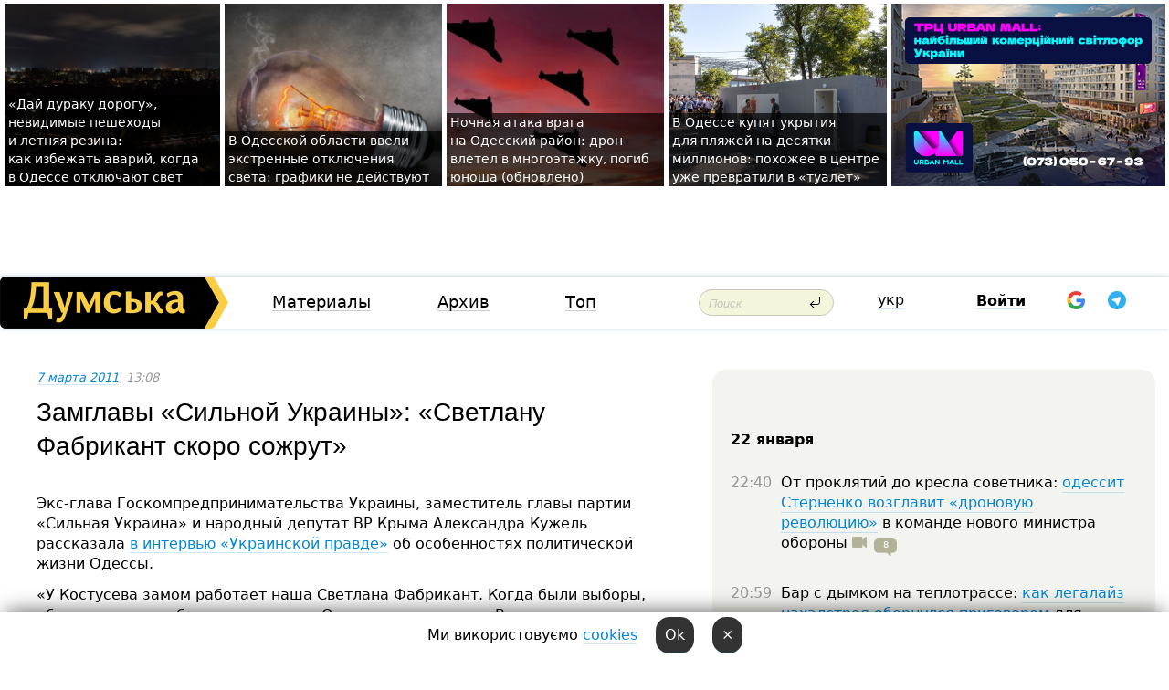

--- FILE ---
content_type: text/html; charset=windows-1251
request_url: https://dumskaya.net/news/Kugel-Svetlanu-Fabrikant-skoro-sogrut-011293/
body_size: 32137
content:
<!-- yes ads --><!-- 19 0    --><!-- [ 0 ]--><!-- 3 0    --><!-- [ 0 ]--><!-- 7 0    --><!-- [ 0 ]--><!-- 1 0    --><!-- [ 0 ]--><!-- 8 0    --><!-- [ 0 ]--><!-- 6 0    --><!-- [ 0 ]--><!DOCTYPE html PUBLIC "-//W3C//DTD XHTML 1.0 Transitional//EN" "http://www.w3.org/TR/xhtml1/DTD/xhtml1-transitional.dtd">
<html>
<head>
<link rel="alternate" hreflang="ru" href="https://dumskaya.net/news/Kugel-Svetlanu-Fabrikant-skoro-sogrut-011293/" /><meta http-equiv="Content-Type" content="text/html; charset=windows-1251" />
<title>Замглавы &laquo;Сильной Украины&raquo;: &laquo;Светлану Фабрикант скоро сожрут&raquo;  | Новости Одессы</title>
 <meta name="Keywords" content="Сильная Украина, Светлана Фабрикант, Алексей Костусев, Арсений Яценюк" /><meta name="Description" content="Экс-глава Госкомпредпринимательства Украины, заместитель главы партии &laquo;Сильная Украина&raquo; и&nbsp;народный депутат ВР&nbsp;Крыма Александра Кужель рассказала в&nbsp;интервью &laquo;Украинской правде&raquo; об&nbsp;особенностях политической жизни Одессы." /><meta name="apple-itunes-app" content="app-id=980928710">
<meta name="google-play-app" content="app-id=com.wininteractive.dumskaya">
<meta property="fb:app_id" content="192205030793137" />
<meta name="robots" content="max-image-preview:standard">

<meta http-equiv="X-UA-Compatible" content="IE=edge" />
<meta name="geo.position" content="46.466667;30.733333" />
<meta name="ICBM" content="46.466667, 30.733333" />
<meta name="geo.placename" content="Odessa, Ukraine" />
<meta name="geo.region" content="ua" />
<meta name="google-signin-client_id" content="192778080836-sl2lvtcv4ptsj6cgpp99iq5cgldh1bmq.apps.googleusercontent.com">
 <link rel="stylesheet" type="text/css" href="/css/main28.css?5" media="screen" />

<link rel="stylesheet" type="text/css" href="/css/print.css" media="print" />




<!--[if IE]>
<link rel="stylesheet" type="text/css" href="/css/ie.css"  media="screen"/>
<![endif]-->
<link rel="SHORTCUT ICON" href="/i3/favicon.png" />



<!-- Google tag (gtag.js) 
<script async src="https://www.googletagmanager.com/gtag/js?id=G-2EMXL010BL"></script>
<script>
  window.dataLayer = window.dataLayer || [];
  function gtag(){dataLayer.push(arguments);}
  gtag('js', new Date());

  gtag('config', 'G-2EMXL010BL');
</script>


<script async src="https://securepubads.g.doubleclick.net/tag/js/gpt.js"></script>
-->


<script src="/js/simplelightbox-master/dist/simple-lightbox.js?v2.14.0"></script>
<link rel="stylesheet" href="/js/simplelightbox-master/dist/simple-lightbox.css?v2.14.0" /><meta property="og:url" content="https://dumskaya.net/news/Kugel-Svetlanu-Fabrikant-skoro-sogrut-011293/" />
<meta property="og:title" content="Замглавы &laquo;Сильной Украины&raquo;: &laquo;Светлану Фабрикант скоро сожрут&raquo;" />
<meta property="og:type" content="article" />
<script>

  window.googletag = window.googletag || {cmd: []};
  googletag.cmd.push(function() {
    googletag.defineSlot('/22908122590,22969254535/dumskaya.net_desktop_article_bottom', [728, 90], 'div-gpt-ad-1696932866002-0').addService(googletag.pubads());
    googletag.pubads().enableSingleRequest();
    googletag.enableServices();
  });

window.googletag = window.googletag || {cmd: []};
googletag.cmd.push(function() {
googletag.defineSlot('/22908122590,22969254535/dumskaya.net_desktop_article_right_1', [[160, 600], [300, 250], [300, 600]], 'div-gpt-ad-1695373137563-0').addService(googletag.pubads());
googletag.pubads().enableSingleRequest();
googletag.enableServices();
});
</script>
<script>
window.googletag = window.googletag || {cmd: []};
googletag.cmd.push(function() {
googletag.defineSlot('/22908122590,22969254535/dumskaya.net_desktop_article_right_2', [[300, 250], [160, 600], [300, 600]], 'div-gpt-ad-1695373508230-0').addService(googletag.pubads());
googletag.pubads().enableSingleRequest();
googletag.enableServices();
});
</script>

<div id="fb-root"></div>
<script>(function(d, s, id) {
  var js, fjs = d.getElementsByTagName(s)[0];
  if (d.getElementById(id)) return;
  js = d.createElement(s); js.id = id;
  js.src = "//connect.facebook.net/ru_RU/all.js#xfbml=1&appId=192205030793137";
  fjs.parentNode.insertBefore(js, fjs);
}(document, 'script', 'facebook-jssdk'));</script><script type="text/javascript" src="/js/main5.js?3"></script>
 	
<link rel="image_src" href="http://dumskaya.net/i3/facebookblank.png" />
<meta property="og:image" content="http://dumskaya.net/i3/facebookblank.png"/><script type="text/javascript" src="/js/swfobject.js"></script>
<!--<script type="text/javascript" src="/js/adriver.core.2.js"></script>-->
<script src="https://apis.google.com/js/platform.js" async defer></script>


<!-- Meta Pixel Code -->
<script>
  !function(f,b,e,v,n,t,s)
  {if(f.fbq)return;n=f.fbq=function(){n.callMethod?
  n.callMethod.apply(n,arguments):n.queue.push(arguments)};
  if(!f._fbq)f._fbq=n;n.push=n;n.loaded=!0;n.version='2.0';
  n.queue=[];t=b.createElement(e);t.async=!0;
  t.src=v;s=b.getElementsByTagName(e)[0];
  s.parentNode.insertBefore(t,s)}(window, document,'script',
  'https://connect.facebook.net/en_US/fbevents.js');
  fbq('init', '194518193344446');
  fbq('track', 'PageView');
</script>
<noscript><img height="1" width="1" style="display:none"
  src="https://www.facebook.com/tr?id=194518193344446&ev=PageView&noscript=1"
/></noscript>
<!-- End Meta Pixel Code -->


</head>




<body onload="" >

<header>

<noindex class=counter>
</noindex>

<div id=tops style='max-width:100%; width:100%;'>
<a name=top></a>

<!-- 2 3    --><!-- banner 1179 ЗАРС_ПК: priority: 2 shows:0<Br> --><!-- banner 1165 зезман2: priority: 1 shows:0<Br> --><!-- banner 1181 брендинг: priority: 1 shows:0<Br> --><!-- [ 1 ]--><table width=100% style='margin-top:3px;'><tr>
<td>


<table class=topstable style='width:100%; max-width:100%'><tr>
<td style='width:3px;'>&nbsp;</td>



<td class=tops style='background: url(/pics/b4/newsvideopic_doroga-dlya-duraka-vezhlivost-i-zimnyaya-rezina190047_40789.jpg) no-repeat; 
background-position: center top; background-size:cover; text-indent:0; padding:0 ;height:200px; vertical-align:bottom; ; cursor: pointer;' onclick="window.location='/news/doroga-dlya-duraka-vezhlivost-i-zimnyaya-rezina-190047/';">
<div style='margin-left:4px; margin-right:4px; box-shadow: 4px 0 0 rgba(0,0,0,0.7), -4px 0 0 rgba(0,0,0,0.7); background:rgba(0,0,0,0.7);'><a href=/news/doroga-dlya-duraka-vezhlivost-i-zimnyaya-rezina-190047/ style='text-indent:0; color:#fff; font-size:14px;
   display: inline; margin-bottom:0; line-height:20px; border: none; text-decoration: none;'>&laquo;Дай&nbsp;дураку дорогу&raquo;, невидимые пешеходы и&nbsp;летняя резина: как&nbsp;избежать аварий, когда в&nbsp;Одессе отключают свет </a></div>
</td>
<td style='width:3px;'>&nbsp;</td>
<td class=tops style='background: url(/pics/b7/newsvideopic_v-odesskoy-oblasti-vveli-ekstrennye-otklyucheniy_9819190061_76983.jpg) no-repeat; 
background-position: center top; background-size:cover; text-indent:0; padding:0 ;height:200px; vertical-align:bottom; ; cursor: pointer;' onclick="window.location='/news/v-odesskoy-oblasti-vveli-ekstrennye-otklyucheniy_9819-190061/';">
<div style='margin-left:4px; margin-right:4px; box-shadow: 4px 0 0 rgba(0,0,0,0.7), -4px 0 0 rgba(0,0,0,0.7); background:rgba(0,0,0,0.7);'><a href=/news/v-odesskoy-oblasti-vveli-ekstrennye-otklyucheniy_9819-190061/ style='text-indent:0; color:#fff; font-size:14px;
   display: inline; margin-bottom:0; line-height:20px; border: none; text-decoration: none;'>В&nbsp;Одесской области ввели экстренные отключения света: графики не&nbsp;действуют </a></div>
</td>
<td style='width:3px;'>&nbsp;</td>
<td class=tops style='background: url(/pics/b7/newsvideopic_nochnaya-ataka-vraga-na-odesskiy-rayon-dron-vlet190060_50558.jpg) no-repeat; 
background-position: center top; background-size:cover; text-indent:0; padding:0 ;height:200px; vertical-align:bottom; ; cursor: pointer;' onclick="window.location='/news/nochnaya-ataka-vraga-na-odesskiy-rayon-dron-vlet-190060/';">
<div style='margin-left:4px; margin-right:4px; box-shadow: 4px 0 0 rgba(0,0,0,0.7), -4px 0 0 rgba(0,0,0,0.7); background:rgba(0,0,0,0.7);'><a href=/news/nochnaya-ataka-vraga-na-odesskiy-rayon-dron-vlet-190060/ style='text-indent:0; color:#fff; font-size:14px;
   display: inline; margin-bottom:0; line-height:20px; border: none; text-decoration: none;'>Ночная атака врага на&nbsp;Одесский район: дрон влетел в&nbsp;многоэтажку, погиб юноша (обновлено) </a></div>
</td>
<td style='width:3px;'>&nbsp;</td>
<td class=tops style='background: url(/pics/c2/picturepicture_176898729254700224464458_39212.jpg) no-repeat; 
background-position: center top; background-size:cover; text-indent:0; padding:0 ;height:200px; vertical-align:bottom; ; cursor: pointer;' onclick="window.location='/news/vse-dlya-otdyhayushchih-v-odesse-v-ukrytiya-na-p-190052/';">
<div style='margin-left:4px; margin-right:4px; box-shadow: 4px 0 0 rgba(0,0,0,0.7), -4px 0 0 rgba(0,0,0,0.7); background:rgba(0,0,0,0.7);'><a href=/news/vse-dlya-otdyhayushchih-v-odesse-v-ukrytiya-na-p-190052/ style='text-indent:0; color:#fff; font-size:14px;
   display: inline; margin-bottom:0; line-height:20px; border: none; text-decoration: none;'>В&nbsp;Одессе купят укрытия для&nbsp;пляжей на&nbsp;десятки миллионов: похожее в&nbsp;центре уже&nbsp;превратили в&nbsp;&laquo;туалет&raquo; </a></div>
</td>
<td style='width:3px;'>&nbsp;</td>
</tr></table>

</td>




<td height=214 width=304>
<!--!2--><!--ban2--> <noindex><a href=/ad//click/?ban=1165 target=_blank rel=nofollow class=nobo style='border:none'><img  class=nobo  src=/banner/zezman2/ alt='зезман2' ></a><br></noindex> <!--]ban2-->
</td>

</tr></table></div>


<nav id=nav class=nav> <!-- ng 18px -->
<div id=menuitems style='background-color:#fff;'>

<div class=logocell><a href=/ title='Думская - новости Одессы, анализ одесской политики. Интересные новости в Одессе 
 и аналитические статьи.' style='height:57px;font-size:0; border:none;'><img src=/i/logoua.png 
alt='Думская - новости Одессы, анализ одесской политики. 
Интересные новости в Одессе и аналитические статьи.' style='display:inline-block;height:57px;'>
</a></div>
<div class=rightcell>  <!-- right cell -->
<div class=innertable>  <!-- inner table -->

<!-- menu cell -->
<div class=cell2pc></div>
<div class=menuitemscell>

<!-- menu table-->
<div class=menutable> 
<div style='display: table-cell; width:26%; text-align:left;'><a title='...... .. ......' href=/articles/ class=menuitem>Материалы</a></div><div style='display: table-cell; width:25%;'><a class=menuitemsel title='Архив' href=/allnews/>Архив</a></div><div style='display: table-cell; width:23%;'><a title='Найбільш популярні новини Одеси за тиждень' href=/topweek/ class=menuitem>Топ</a></div></div>
</div>
<!--<div class=cell2pc></div>-->
<!--<div class=cellline></div>-->
<!-- search cell -->
<div class=cellsearch>
<form class=searchform action=/search/// method=get style=''><div style='position:relative; width:100%'>
<input id=first class=searchinp type=text name=query placeholder='Поиск' 
onfocus="this.placeholder = ''" onblur="this.placeholder = 'Поиск'" >
<input type=image src=/i/enter.png class=searchgo>
</div></form></div>
<!--<div class=cellline></div>-->
<div style='display: table-cell; width:6%;'><div style='padding-top:15px;'><a style='color:#000' href=/setlang/ua/>укр</a></div> </div>
<script>
function showuserinfo()
{ 
 g('userinfo').className="userinfovisible";
 document.body.addEventListener('click', boxCloser, false);
}

function hideuserinfo()
{ 
 g('userinfo').className="userinfohidden";
 document.body.removeEventListener('click', boxCloser, false);
}

var last=0;

function ts()
{
 return new Date().getTime()/1000;
}

function shownewcomments()
{ 
 if (ts()-last<0.1) return;
 document.body.addEventListener('click', boxCloser, false);
 g('newcomments').className="newcommentsvisible";
 g('newcomments').style.display='block';
 g('nclink').href="javascript:hidenewcomments()";
 last=ts();
}

function hidenewcomments()
{ 
 if (ts()-last<0.1) return;
 document.body.removeEventListener('click', boxCloser, false);
 g('newcomments').className="newcommentshidden";
 g('newcomments').style.display='none';
 g('nclink').href="javascript:shownewcomments()";
 last=ts();
}


function boxCloser(e)
{
//alert(e.target.id);
  if (e.target.id != 'userinfo' && e.target.id != 'newcomments' && e.target.id != 'login' && e.target.id != 'psw')
  {
    hideuserinfo();
    hidenewcomments();
  }
}  

window.onscroll = function() {
t=window.pageYOffset;
 if (t>302){
 g('nav').className='navfixed';
 document.getElementsByTagName("BODY")[0].style.marginTop='141px';
 document.getElementById("newcomments").style.top='57px';
}
else
{
 g('nav').className='nav';
 document.getElementsByTagName("BODY")[0].style.marginTop='0';
 document.getElementById("newcomments").style.top='360px';
}
}

</script>
<!--<div class=cell2pc></div>-->
<div class=celluser style='text-align: center;'>
<div class=cellnouser style='height:30px; width:335px; vertical-align:middle; text-align:center;'><div class=cell1user style='text-align:center; margin:0 auto;'>
<div style='display: inline-block;position: relative;'>
<div style='display: inline-block;'>
<a href=javascript:showuserinfo()  id=pp
 style='color:#000;text-decoration:none;margin-left:0;display:inline-block;line-height:16px;'><b>Войти</b></a><script>

  function urlencode( s )
   {
      return encodeURIComponent( s );
   }


function authInfo(data) {
uid=data.session.user.id;
first_name=data.session.user.first_name;
last_name=data.session.user.last_name;
hash="expire="+data.session.expire+"&mid"+data.session.mid+"&secret="+data.session.secret+"&sid="+data.session.sid+"&sig="+data.session.sig;
window.location="/vkreg///"+urlencode(uid)+"/?returnurl="+urlencode(window.location.href)+"&name="+urlencode(first_name)+" "+urlencode(last_name)+"&hash="+urlencode(hash);
}

</script>
<!--<img src=/i3/fb-login.gif id=zz onclick="FB.login( registerfb(), {scope: 'email'})  " style='margin-left:20px;padding-bottom:3px;vertical-align:middle;cursor:pointer;width:20px;height:20px;'>
-->

      <script>


var accessToken='';

function registerfb()
{
FB.api('/me', function(response) {

FB.getLoginStatus(function(response) {
 accessToken=response.authResponse.accessToken;
});
var name= response.name;
var email= response.email;
var id= response.id; 
var link= response.link;
var public_key = accessToken;
window.location="/fbreg///?fbid="+urlencode(id)+"&fbname="+urlencode(name)+"&fburl="+urlencode('/news/Kugel-Svetlanu-Fabrikant-skoro-sogrut-011293///')+"&fbemail="+urlencode(email)+"&key="+urlencode(public_key);
});
}
        window.fbAsyncInit = function() {
          FB.init({
            appId      : '192205030793137',
            version    : 'v3.2',
            status     : true, 
            cookie     : true,
            xfbml      : true,
            oauth      : true,
          });
        };
        (function(d){
           var js, id = 'facebook-jssdk'; if (d.getElementById(id)) {return;}
           js = d.createElement('script'); js.id = id; js.async = true;
           js.src = "//connect.facebook.net/en_US/sdk.js";
           d.getElementsByTagName('head')[0].appendChild(js);
         }(document));
      </script>

<div  style='display:inline-block; padding-left:15px;vertical-align:middle;' id=fblog>  <div id="fb-root"></div>
<div class="fb-login-button" on-login="registerfb()" data-scope="email">&rarr;</div></div>

<div class="g-signin2" data-onsuccess="onSignIn" id=gbtn style='display:none;'></div>



<form id=gform2 method=post action="/googlereg/" style='display:none;'>
<input type=hidden name=gid id=gid2>
<input type=hidden name=nickname id=nickname2>
<input type=hidden name=email id=email2>
<input type=hidden name=pic id=pic2>
<input type=hidden name=backurl value="/news/Kugel-Svetlanu-Fabrikant-skoro-sogrut-011293///">
</form>

<div id=tgbtn style='display:none;'><script async src="https://telegram.org/js/telegram-widget.js?22" data-telegram-login="dumskayalogin_bot" data-size="small" data-auth-url="https://dumskaya.net/telegram//login/" data-request-access="write"></script>
</div>


<script>
function onSignIn(googleUser)
{
 var profile = googleUser.getBasicProfile();
 g('gid2').value=profile.getId();
 g('nickname2').value=profile.getName();
 g('email2').value=profile.getEmail();
 g('pic2').value=profile.getImageUrl();
 g('gform2').submit();
}

function z()
{
show('gbtn');
hide('xx');
hide('zz');
hide('tg');
hide('fblog');
hide('pp');
}

function tg()
{
show('tgbtn');
hide('xx');
hide('zz');
hide('fblog');
hide('tg');
hide('pp');
}

</script>

<img src=/i3/google.png id=xx onclick="z();" 
style='margin-left:20px;padding-bottom:3px;vertical-align:middle;cursor:pointer;width:20px;height:20px;'>

<img src=/i/telegram.png id=tg onclick="tg();" 
style='margin-left:20px;padding-bottom:3px;vertical-align:middle;cursor:pointer;width:20px;height:20px;'>
</div>
<div id=userinfo class=userinfohidden style='position:absolute;width:250px;left:-90px;'><div style='padding:20px;' >
<center ><b>Войти</b></center><br>
<form action=/enter/ method=post>
<input type=hidden id=turing name=turing value=43>
<script>
 document.getElementById('turing').value='42';
</script>
<input type=hidden name=backurl value=''>

<table id=userinfo1>
<tr><td width=150 style='padding-top:3px;'>E-mail<br><br> </td><td> 
<input type=text id=login name=login value='' class=inp17>  </td></tr>
<tr><td style='padding-top:3px;'>Пароль<br><br></td><td> <input type=password id=psw name=password class=inp17>  </td></tr>
</tr>



<tr><td></td>  <td align=right><input name=submitbutton type=submit value='Войти' style=';width:90px; display:block;'>
</td><td> 

</table>
</form>
<Br><a href=/register/>Регистрация</a><br><a href=/skleroz/>Восстановление пароля</a>
</div>
</div>
</div>
</div>
</div>


<div id=newcomments class=newcommentshidden><div style='padding:8px;font-size:13px; font-weight:bold;'> Новые комментарии:</div></div>
</div>

</div><!-- inner table -->
</div> <!-- right cell -->
</div> <!-- menuitems -->

</nav>

</header>
<br>



<div class=content>
<script type="text/javascript">

AJAX2("/ajaxcounter///?page=011293&pclass=20&mob=0");

  
document.onkeydown = NavigateThrough;
function NavigateThrough (event)
    {
    if (!document.getElementById) return;
    if (window.event) event = window.event;
	if (event.ctrlKey && ((event.keyCode == 0xA)||(event.keyCode == 0xD)) )
	    {
var x = window.getSelection();
var z = x.anchorNode.parentNode;
var t= z.innerText;
//alert();

var sel = window.getSelection().toString();
sel=sel.replace("&nbsp;", " ");
t=t.replace("&nbsp;", " ");
          
sel=sel.replace(/\u00A0/g, " ");
t=t.replace(/\u00A0/g, " ");
//alert(t);
AJAX("/news/Kugel-Svetlanu-Fabrikant-skoro-sogrut-011293/ctrlenter/",encodeURI(sel+"///"+t));
alert("Информация про ошибку отправлена в редакцию! Спасибо за помощь");
           }
    }
</script>
<img src="/ajaxcounter///?page=011293&pclass=20&mob=0" width=1 height=1 style='visibility:none'>


<Br><Br>
  
<link rel="canonical" href="https://dumskaya.net/news/Kugel-Svetlanu-Fabrikant-skoro-sogrut-011293/" />

<table width=100% style='max-width:1600px;'><tr>

<td class=newscol style='padding-right:20px; border:0; background: #fff;' rowspan=2>

<div style='max-width:700px; margin: 0 auto; font-size:16px; background:#fff;'>




    


<div style='color:#999; font-size:13px;'><i><a href=/allnews///2011/03/7/>7 марта 2011</a>, 13:08</i>  &nbsp;&nbsp;  </div>



<div style='height:10px;'></div>

<h1>Замглавы &laquo;Сильной Украины&raquo;: &laquo;Светлану Фабрикант скоро сожрут&raquo;</h1>

<br>

   







</div></div>


<script>

function photovote(id)
{
 AJAX("/index.php?class=29&id="+id+"&settemplate=vote");
}

</script>


<style>
#textdiv
{
 max-width:700px;
margin: 0 auto;
margin-bottom:10px;
}
</style>

<div id=textdiv style=' background:#fff;padding-left:20px; padding-right:20px; '>

  
<p>Экс-глава Госкомпредпринимательства Украины, заместитель главы партии &laquo;Сильная Украина&raquo; и&nbsp;народный депутат ВР&nbsp;Крыма Александра Кужель рассказала <a  rel=nofollow href="http://www.pravda.com.ua/articles/2011/03/7/5989370/">в&nbsp;интервью &laquo;Украинской правде&raquo;</a> об&nbsp;особенностях политической жизни Одессы.</p><p>&laquo;У Костусева замом работает наша Светлана Фабрикант. Когда были выборы, обещали, что&nbsp;она&nbsp;будет секретарем Одесского горсовета. Вместо этого дали не&nbsp;самый лучший кусок, но&nbsp;самый тяжелый &ndash; социальный. Думаю, в&nbsp;ближайшее время ее&nbsp;сожрут&raquo;.</p>




</div>



<div style='background:#fff;'>


</div>



<div id=textdiv style=' background:#fff; padding-left:20px; padding-right:20px;'>

<p><img src="/pics1/a8186-1299497164.jpg" alt="" /></p><p><i>Светлана Фабрикант</i></p><p>Напомним, что&nbsp;как&nbsp;сообщала &laquo;Думская&raquo; ранее, фракция Партия регионов <a href="/news/Ultimatum/">намерена сместить и.о. вице-мэра Одессы Светлану Фабрикант</a> со&nbsp;своего поста и&nbsp;<a href="/news/Vice-merskoe-kreslo-Svetlany-Fabrikant-veroyatno/">заменить ее&nbsp;депутатом Одесского облсовета Людмилой Акимовой. </a></p><p>Также Александра Кужель рассказала о&nbsp;своем неприятии лидера &laquo;Фронта перемен&raquo; Арсения Яценюка:</p><p>&laquo;Я думаю, что&nbsp;приход Яценюка ко&nbsp;власти в&nbsp;Украине &ndash; это&nbsp;даже страшнее, чем&nbsp;&nbsp;приход Ющенко. Никто не&nbsp;пытается его&nbsp;анализировать. Когда я&nbsp;была в&nbsp;Черновцах, и&nbsp;мне&nbsp;одноклассники Яценюка сказали, &nbsp;что&nbsp;он,&nbsp;учась в&nbsp;школе, вел&nbsp;тетрадь записи плохих поступков своих &nbsp;одноклассников&raquo;.</p> <script>
</script><br>

 <b>СМЕРТЬ РОССИЙСКИМ ОККУПАНТАМ!</b>  
<br>


<!-- -->




</div>


<div style='max-width:700px; margin: 0 auto; font-size:16px; '>
<div style='background:#fff;'>






                                 
                                   





 <!--!19-->

<script>
  setTimeout("AJAX('/ad//ajaxsaveview/?place=1');",5000);
</script>










</div></div>


  

<br><br>
<span style='color:#bbb'>Заметили ошибку? Выделяйте слова с ошибкой и нажимайте control-enter<br></span>
<div class=hideprint>
<br>

 

<div style='padding:0px; width:230px; margin-right:10px; margin-bottom:10px; background: #f3f4ef; border-radius:10px; display:inline-block; font-size:12px;' id=widget122>
<table><tr><td><a href=/wiki/Arsenij-YAcenyuk/ style='padding:0; border:0' title='Арсений Яценюк, политик, экс-премьер-министр Украины, Одесса - новости, фото, биография, комментарии про '><img src=/pics/a5/tagminiphoto_Arsenij-YAcenyuk122.jpg alt='Арсений Яценюк' style='border-top-left-radius: 10px;border-bottom-left-radius: 10px;'></a></td><td style='padding:5px;'>


<table height=70><tr><td> <a href=/wiki/Arsenij-YAcenyuk/ title='Арсений Яценюк, политик, экс-премьер-министр Украины, Одесса - новости, фото, биография, комментарии про '><strong>Арсений Яценюк</strong></a><br><span style='font-size:11px;'>политик, экс-премьер-министр Украины</span></td></tr>
<tr><td style='vertical-align:bottom;'><a href=/wiki/Arsenij-YAcenyuk/>46 новостей</a></td></tr></table>

</td></tr></table>

</div>


<div style='padding:0px; width:230px; margin-right:10px; margin-bottom:10px; background: #f3f4ef; border-radius:10px; display:inline-block; font-size:12px;' id=widget214>
<table><tr><td><a href=/wiki/Kostusev/ style='padding:0; border:0' title='Алексей Костусев, экс-мэр Одессы, Одесса - новости, фото, биография, комментарии про Алексея Костусева'><img src=/pics/atagminiphoto214.jpg alt='Алексей Костусев' style='border-top-left-radius: 10px;border-bottom-left-radius: 10px;'></a></td><td style='padding:5px;'>


<table height=70><tr><td> <a href=/wiki/Kostusev/ title='Алексей Костусев, экс-мэр Одессы, Одесса - новости, фото, биография, комментарии про Алексея Костусева'><strong>Алексей Костусев</strong></a><br><span style='font-size:11px;'>экс-мэр Одессы</span></td></tr>
<tr><td style='vertical-align:bottom;'><a href=/wiki/Kostusev/>1227 новостей</a>, <a href=/wiki/Kostusev/>315 фото</a></td></tr></table>

</td></tr></table>

</div>


<div style='padding:0px; width:230px; margin-right:10px; margin-bottom:10px; background: #f3f4ef; border-radius:10px; display:inline-block; font-size:12px;' id=widget217>
<table><tr><td><a href=/wiki/Fabrikant/ style='padding:0; border:0' title='Светлана Фабрикант, вице-губернатор Одесской области, Одесса - новости, фото, биография, комментарии про Светланы Фабрикант'><img src=/pics/a2/tagminiphoto_Fabrikant217.JPG alt='Светлана Фабрикант' style='border-top-left-radius: 10px;border-bottom-left-radius: 10px;'></a></td><td style='padding:5px;'>


<table height=70><tr><td> <a href=/wiki/Fabrikant/ title='Светлана Фабрикант, вице-губернатор Одесской области, Одесса - новости, фото, биография, комментарии про Светланы Фабрикант'><strong>Светлана Фабрикант</strong></a><br><span style='font-size:11px;'>вице-губернатор Одесской области</span></td></tr>
<tr><td style='vertical-align:bottom;'><a href=/wiki/Fabrikant/>229 новостей</a></td></tr></table>

</td></tr></table>

</div>


<div style='padding:0px; width:230px; margin-right:10px; margin-bottom:10px; background: #f3f4ef; border-radius:10px; display:inline-block; font-size:12px;' id=widget228>
<table><tr><td><a href=/wiki/Silnaya-Ukraina/ style='padding:0; border:0' title='Сильная Украина, партия, Одесса - новости, фото, биография, комментарии про '><img src=/pics/atagminiphoto228.jpg alt='Сильная Украина' style='border-top-left-radius: 10px;border-bottom-left-radius: 10px;'></a></td><td style='padding:5px;'>


<table height=70><tr><td> <a href=/wiki/Silnaya-Ukraina/ title='Сильная Украина, партия, Одесса - новости, фото, биография, комментарии про '><strong>Сильная Украина</strong></a><br><span style='font-size:11px;'>партия</span></td></tr>
<tr><td style='vertical-align:bottom;'><a href=/wiki/Silnaya-Ukraina/>50 новостей</a>, <a href=/wiki/Silnaya-Ukraina/>3 фото</a></td></tr></table>

</td></tr></table>

</div>



<br><b>Новости по этой теме: </b><br>
<div><table style='max-width:720px'><tr><td class=tops style='background: url(/pics/b3/95209newsvideopic_deklaratcii1745701613187787.jpg) no-repeat; 
background-position: center top; background-size: cover; height:200px; vertical-align:bottom; ;'>
<div style='width:230px; padding-left:4px;'><a href=/news/deklaratcii/ style='color:#fff; font-size:14px;
background:rgba(0,0,0,0.6);   display: inline; margin-bottom:0; box-shadow: 4px 0 0 rgba(0,0,0,0.6), -4px 0 0 rgba(0,0,0,0.6);  padding:2px;  line-height:20px; border: none; text-decoration: none;'>«Динозавры» одесской политики: самые богатые имеют миллионы наличных и бриллианты, а самый скромный - экскаватор </a></div>
</td> <td style='width:10px;'></td>
<td class=tops style='background: url(/pics/b0/newsvideopic_delo-odesskogo-aeroporta-figuranty-poshli-na-sde187342_98323.jpeg) no-repeat; 
background-position: center top; background-size: cover; height:200px; vertical-align:bottom; ;'>
<div style='width:230px; padding-left:4px;'><a href=/news/delo-odesskogo-aeroporta-figuranty-poshli-na-sde/ style='color:#fff; font-size:14px;
background:rgba(0,0,0,0.6);   display: inline; margin-bottom:0; box-shadow: 4px 0 0 rgba(0,0,0,0.6), -4px 0 0 rgba(0,0,0,0.6);  padding:2px;  line-height:20px; border: none; text-decoration: none;'>Сделка со следствием: "приватизаторы" аэропорта и фигуранты Второго одесского дела заплатят и избегут тюрьмы</a></div>
</td> <td style='width:10px;'></td>
<td class=tops style='background: url(/pics/b9/47269newsvideopic_velikiy-i-uzhasnyy-gurvitc-obmanutyy-bodelan-i-k1739475279187196.jpg) no-repeat; 
background-position: center top; background-size: cover; height:200px; vertical-align:bottom; ;'>
<div style='width:230px; padding-left:4px;'><a href=/news/velikiy-i-uzhasnyy-gurvitc-obmanutyy-bodelan-i-k/ style='color:#fff; font-size:14px;
background:rgba(0,0,0,0.6);   display: inline; margin-bottom:0; box-shadow: 4px 0 0 rgba(0,0,0,0.6), -4px 0 0 rgba(0,0,0,0.6);  padding:2px;  line-height:20px; border: none; text-decoration: none;'>Великий и ужасный Гурвиц, обманутый Боделан и коварный Климов: неизвестные подробности одесских выборов 2006-го в Одессе</a></div>
</td> <td style='width:10px;'></td>
</tr></table><br></div>
<div><ul><div style='padding-bottom:3px;'><span class=datecolor>31 декабря 2024:</span> <a href=/news/budto-i-ne-bylo-pamyatnik-vysotckomu-vozle-odess/>Будто и не было: памятник Высоцкому возле Одесской киностудии снесли</a></div><div style='padding-bottom:3px;'><span class=datecolor>26 ноября 2024:</span> <a href=/news/kak-eto-delalos-v-odesse-v-90-h-pervye-vybory-me/>Как это делалось в Одессе в 94-м: первые выборы мэра, первые фальсификации и суды (фото, документы)</a></div><div style='padding-bottom:3px;'><span class=datecolor>13 ноября 2024:</span> <a href=/news/kak-ukrali-odesskiy-aeroport/>Как украли Одесский аэропорт: история аферы, документы, судебные перспективы</a></div><div style='padding-bottom:3px;'><span class=datecolor>18 апреля 2024:</span> <a href=/news/eks-mer-odessy-aleksey-kostusev-pryachetsya-ot-s/>Экс-мэр Одессы Алексей Костусев прячется от следствия в элитном районе Лондона: стал известен его адрес</a></div><div style='padding-bottom:3px;'><span class=datecolor>23 февраля 2024:</span> <a href=/news/kostusev-skryvaetsya-v-londone-sudit-za-krazhu-o/>Костусев скрывается в Лондоне: судить за кражу одесского аэропорта его будут заочно</a></div><div style='padding-bottom:3px;'><span class=datecolor>11 декабря 2023:</span> <a href=/news/eks-mera-odessy-kostuseva-zaochno-postanovili-za/>Экс-мэра Одессы Костусева заочно постановили заключить в СИЗО</a></div><div style='padding-bottom:3px;'><span class=datecolor>16 октября 2023:</span> <a href=/news/delo-o-zavladenii-odesskim-aeroportom-eks-direkt/>Дело о завладении одесским аэропортом: еще одному подозреваемому избрали меру пресечения</a></div></ul><br></div>





<div style='background:#fff;'>

<table><tr>
<!--<td width=75>
<NOINDEX><a href="http://twitter.com/share" class="twitter-share-button" data-text="Замглавы &laquo;Сильной Украины&raquo;: &laquo;Светлану Фабрикант скоро сожрут&raquo; #odessa" data-count="horizontal" data-via="dumskaya_net">Tweet</a><script type="text/javascript" src="https://platform.twitter.com/widgets.js"></script></NOINDEX>
</td>-->


<td width=180 align=left>
<NOINDEX>

<div class="fb-like" data-href="https://dumskaya.net/news/Kugel-Svetlanu-Fabrikant-skoro-sogrut-011293/" data-send="false" data-layout="button_count" data-width="150" data-show-faces="true" data-action="recommend" data-font="tahoma"></div>
</NOINDEX>
</td>
<Td>
 <a href=#top>Наверх &uarr;</a>
</td>
</tr></table>
</div>
</div>

<div style='background:#fff;'>
<br><div class="line1" style='margin-bottom:7px;'> </div>
<div class=hideprint>


<!--!3-->
</div>
</div>



</div>

<div style='display:'>




<div style='display: inline-block; vertical-align:top'>
<br><br><!--!7-->
</div>

<div style='height:7px;'></div>
</div>
<div class=hideprint>
<div class=line1> </div>



<div style='display:; background:#fff'>




<script>
function comform(id)
{
var t='<br><form action=/comment/'+id+'/addcomment// method=post id=f'+id+' style=display:inline onsubmit="return socialsubmit('+id+')">';
t+='<input type=hidden name=returnurl value="/news/Kugel-Svetlanu-Fabrikant-skoro-sogrut-011293///">';
t+='<textarea name=comment class=sendtextbig id=text'+id+'></textarea><div style="display:none; padding:5px; background:#eee;" id=putpic'+id+'>Адрес картинки в интернете: <input type=text name=picsource style="width:400px" id=putpicsrc'+id+'></div><input type=submit value="Ответить" name=ans><input type=button value="Вставить картинку" onclick=putpic('+id+') id=putpicbtn'+id+'><Br></form> ';
x=g('comm'+id);
x.innerHTML=t;
g('text'+id).focus();
}

function unhidecom(id)
{
 hide('hidlink'+id);
 show('hidden'+id);
}
</script>


<a name=comments> </a> <!--<B>Комментарии:</b> 
<br> --> <br> 



<script>

var setid=0;
var txt0='';

function ReplaceAll(Source,stringToFind,stringToReplace){
  var temp = Source;
    var index = temp.indexOf(stringToFind);
        while(index != -1){
            temp = temp.replace(stringToFind,stringToReplace);
            index = temp.indexOf(stringToFind);
        }
        return temp;
}

function save(id)
{
 txt= g('ed'+id).value;
 txt=ReplaceAll(txt,".","&#46;");
 txt=encodeURIComponent(txt);
//alert(txt);
 AJAX("/comment//saveedit/"+id+"/"+ txt +"/");
}

function cancel(id)
{
 g('ctxt'+id).innerHTML=txt0;
 show('edlink'+id);
}

function editcom(id)
{
 hide('edlink'+id);
 txt0=g('ctxt'+id).innerHTML;
 txt=ReplaceAll(txt0,"<br>",String.fromCharCode(10));
 txt=ReplaceAll(txt,"&laquo;",'"');
 txt=ReplaceAll(txt,"&raquo;",'"');
 txt=ReplaceAll(txt,"&nbsp;",' ');
 txt=ReplaceAll(txt,"&mdash;",'-');

 txt=ReplaceAll(txt,"Сохранить изменения Отмена",'');


 txt=ReplaceAll(txt,"«",'"');
 txt=ReplaceAll(txt,"»",'"');

 txt=ReplaceAll(txt,"https://www.youtube.com/embed/", ">https://www.youtube.com/watch?v=");
 txt=ReplaceAll(txt,'" frameborder=','<');

 txt=txt.replace(/(<([^>]+)>)/ig,"");
 g('ctxt'+id).innerHTML="<textarea id=ed"+id+" style='width:400px; height:200px;'>"+txt+"</textarea><br><button onclick=save("+id+") style='padding:5px;'>Сохранить изменения</button> <button onclick=cancel("+id+") style='padding:5px;'>Отмена</button>";
}


function win2utf(s)
{
 var t='';
   for(var i=0; i<s.length; i++)
    {
       c=s[i].charCodeAt(0);
       if (c<=127 || c>255) {t+=String.fromCharCode(c); continue; }
       if (c>=192 && c<=207)    {t+=String.fromCharCode(208)+'"'. String.fromCharCode(c-48); continue; }
       if (c>=208 && c<=239) {t+=String.fromCharCode(208)+String.fromCharCode(c-48); continue; }
       if (c>=240 && c<=255) {t+=String.fromCharCode(209)+String.fromCharCode(c-112); continue; }
       if (c==184) { t+=String.fromCharCode(209)+String.fromCharCode(209); continue; };
            if (c==168) { t+=String.fromCharCode(208)+String.fromCharCode(129);  continue; };
            if (c==184) { t+=String.fromCharCode(209)+String.fromCharCode(145); continue; };
            if (c==168) { t+=String.fromCharCode(208)+String.fromCharCode(129); continue; };
            if (c==179) { t+=String.fromCharCode(209)+String.fromCharCode(150); continue; };
            if (c==178) { t+=String.fromCharCode(208)+String.fromCharCode(134); continue; };
            if (c==191) { t+=String.fromCharCode(209)+String.fromCharCode(151); continue; };
            if (c==175) { t+=String.fromCharCode(208)+String.fromCharCode(135); continue; };
            if (c==186) { t+=String.fromCharCode(209)+String.fromCharCode(148); continue; };
            if (c==170) { t+=String.fromCharCode(208)+String.fromCharCode(132); continue; };
            if (c==180) { t+=String.fromCharCode(210)+String.fromCharCode(145); continue; };
            if (c==165) { t+=String.fromCharCode(210)+String.fromCharCode(144); continue; };
            if (c==184) { t+=String.fromCharCode(209)+String.fromCharCode(145); continue; };
   }
   return t;
}



function socialsubmit(id)
{
 
 
 if (!stop) g('f'+id).submit();
}


function showthread(id)
{
 hide('show'+id);
 show('data'+id);
}

function putpic(id)
{
 show('putpic'+id);
 g('putpicsrc'+id).focus();
 hide('putpicbtn'+id);
}

function admindel(id)
{
 AJAX("/index.php?class=27&id="+id+"&delcom=1");
}

function adminhide(id)
{
 AJAX("/index.php?class=27&id="+id+"&delcom=5");
}

function adminshow(id)
{
 AJAX("/index.php?class=27&id="+id+"&delcom=6");
}


function checkpic(id)
{
 var pic=g('compic'+id);

 if (pic.width>2200 || pic.height>2200)
 {
  pic.src='';
  pic.height=0;
  pic.width=0;
 }
else
{
 if (pic.width>900)
  pic.width=600;
 else
 if (pic.height>600) pic.height=600;
}
}


</script>



<div><a name=comment205449></a>
 <div class=pb10  id=hidden205449  >
<table><tr><td class=comtd1><a href=/user/urvas66/ title='urvas66' style='border-bottom: none;'><img width=75 height=75 src=/pics/auserpics/userpic6809.gif alt='urvas66' style='-webkit-border-radius: 38px; -moz-border-radius: 38px; border-radius: 38px;'></a></td><td cla1ss=comtd2>
<div style='background-color:#eee; border-radius:15px; padding:15px; color :#000; '>

<div style='min-height:25px;'><a href=/user/urvas66/ class=user>urvas66</a>   &nbsp; <img src=/i/flags/ua.gif alt='страна по ip - ua'> <a href=/news/Kugel-Svetlanu-Fabrikant-skoro-sogrut-011293/#comment205449 class=comdate>7 марта 2011, 13:41</a> &nbsp;   &nbsp; <span id=q205449>+16</span> &nbsp;  &nbsp;&nbsp;&nbsp; </div>
 <div id=ctxt205449>«Светлану Фабрикант скоро сожрут», &mdash; сочненькая, можно нафаршировать лапшой и&nbsp;на&nbsp;гриль, с&nbsp;корочкой да&nbsp;под&nbsp;рюмочку!</div>
</div> 
&nbsp;&nbsp; <a class=comans href=javascript:comform(205449)>Ответить</a> &nbsp;&nbsp;&nbsp;  

 <div id=comm205449></div>

</td></tr></table>

</div><div class=comansd><div style="display:none;"><div class=comansd><div id=show205594 style='margin-left:70px;'><a href=javascript:showthread(205594)><b>3 ответа &rarr;</b></a><br></div> <div id=data205594 style='padding:5px;border:2px solid #ddd; display:none;'> <div><a name=comment205518></a>
 <div class=pb10  id=hidden205518  >
<table><tr><td class=comtd1><a href=/user/Nina/ title='Nina' style='border-bottom: none;'><img width=75 height=75 src=/pics/auserpic.gif alt='Nina' style='-webkit-border-radius: 38px; -moz-border-radius: 38px; border-radius: 38px;'></a></td><td cla1ss=comtd2>
<div style='background-color:#eee; border-radius:15px; padding:15px; color :#000; '>

<div style='min-height:25px;'><a href=/user/Nina/ class=user>Nina</a>    <a href=/news/Kugel-Svetlanu-Fabrikant-skoro-sogrut-011293/#comment205518 class=comdate>7 марта 2011, 15:26</a> &nbsp;   &nbsp; <span id=q205518>+12</span> &nbsp;  &nbsp;&nbsp;&nbsp; </div>
 <div id=ctxt205518>На&nbsp;одной презентации подхожу к&nbsp;очень «крутому» епископу. Он&nbsp;в&nbsp;предыдущем конкурсе красавиц председателем жюри был. Перед конкурсом всех красавиц освятил. Подхожу к&nbsp;нему, а&nbsp;он&nbsp;на&nbsp;«а-ля фуршете» поросенка ест. Хотя на&nbsp;дворе —&nbsp;пост. Я&nbsp;ему&nbsp;говорю:<br>— Владыка! Россия-то —&nbsp;на&nbsp;посту! <br>Он&nbsp;на&nbsp;меня посмотрел и&nbsp;отвечает:<br>— Да&nbsp;храни ее&nbsp;Господь! <br>И&nbsp;куском поросенка на&nbsp;вилке меня перекрестил.<br>(М. Задорнов)</div>
</div> 
&nbsp;&nbsp; <a class=comans href=javascript:comform(205518)>Ответить</a> &nbsp;&nbsp;&nbsp;  

 <div id=comm205518></div>

</td></tr></table>

</div><div class=comansd></div></div><div><a name=comment205594></a>
 <div class=pb10  id=hidden205594  >
<table><tr><td class=comtd1><a href=/user/urvas66/ title='urvas66' style='border-bottom: none;'><img width=75 height=75 src=/pics/auserpics/userpic6809.gif alt='urvas66' style='-webkit-border-radius: 38px; -moz-border-radius: 38px; border-radius: 38px;'></a></td><td cla1ss=comtd2>
<div style='background-color:#eee; border-radius:15px; padding:15px; color :#000; '>

<div style='min-height:25px;'><a href=/user/urvas66/ class=user>urvas66</a>   &nbsp; <img src=/i/flags/ua.gif alt='страна по ip - ua'> <a href=/news/Kugel-Svetlanu-Fabrikant-skoro-sogrut-011293/#comment205594 class=comdate>7 марта 2011, 17:25</a> &nbsp;   &nbsp; <span id=q205594>+11</span> &nbsp;  &nbsp;&nbsp;&nbsp; </div>
 <div id=ctxt205594>Больному, путнику и&nbsp;служивому можно и&nbsp;в&nbsp;пост. А&nbsp;у&nbsp;нас&nbsp;под&nbsp;эти&nbsp;три&nbsp;категории почти всё&nbsp;население подходит.</div>
</div> 
&nbsp;&nbsp; <a class=comans href=javascript:comform(205594)>Ответить</a> &nbsp;&nbsp;&nbsp;  

 <div id=comm205594></div>

</td></tr></table>

</div><div class=comansd><div><a name=comment205595></a>
 <div class=pb10  id=hidden205595  >
<table><tr><td class=comtd1><a href=/user/alex/ title='alex' style='border-bottom: none;'><img width=75 height=75 src=/pics/auserpics/userpic430.jpg alt='alex' style='-webkit-border-radius: 38px; -moz-border-radius: 38px; border-radius: 38px;'></a></td><td cla1ss=comtd2>
<div style='background-color:#eee; border-radius:15px; padding:15px; color :#000; '>

<div style='min-height:25px;'><a href=/user/alex/ class=user>alex</a>   &nbsp; <img src=/i/flags/ua.gif alt='страна по ip - ua'> <a href=/news/Kugel-Svetlanu-Fabrikant-skoro-sogrut-011293/#comment205595 class=comdate>7 марта 2011, 17:28</a> &nbsp;   &nbsp; <span id=q205595>+10</span> &nbsp;  &nbsp;&nbsp;&nbsp; </div>
 <div id=ctxt205595>От Ваших комментов одно удовольствие&#133:)</div>
</div> 
&nbsp;&nbsp; <a class=comans href=javascript:comform(205595)>Ответить</a> &nbsp;&nbsp;&nbsp;  

 <div id=comm205595></div>

</td></tr></table>

</div><div class=comansd></div></div></div></div> </div><br></div></div><div><a name=comment205625></a>
 <div class=pb10  id=hidden205625  >
<table><tr><td class=comtd1><a href=/user/Ygrok/ title='Ыгрок' style='border-bottom: none;'><img width=75 height=75 src=/pics/auserpics/userpic8802.jpg alt='Ыгрок' style='-webkit-border-radius: 38px; -moz-border-radius: 38px; border-radius: 38px;'></a></td><td cla1ss=comtd2>
<div style='background-color:#eee; border-radius:15px; padding:15px; color :#000; '>

<div style='min-height:25px;'><a href=/user/Ygrok/ class=user>Ыгрок</a>   &nbsp; <img src=/i/flags/od.gif alt='страна по ip - od'> <a href=/news/Kugel-Svetlanu-Fabrikant-skoro-sogrut-011293/#comment205625 class=comdate>7 марта 2011, 17:58</a> &nbsp;   &nbsp; <span id=q205625>+6</span> &nbsp;  &nbsp;&nbsp;&nbsp; </div>
 <div id=ctxt205625>Ребе, вам уже и рыбы фаршированной не хватает )</div>
</div> 
&nbsp;&nbsp; <a class=comans href=javascript:comform(205625)>Ответить</a> &nbsp;&nbsp;&nbsp;  

 <div id=comm205625></div>

</td></tr></table>

</div><div class=comansd></div></div><div><a name=comment205654></a>
 <div class=pb10  id=hidden205654  >
<table><tr><td class=comtd1><a href=/user/BrettonWoods/ title='BrettonWoods' style='border-bottom: none;'><img width=75 height=75 src=/pics/a2/userpic8573.jpg alt='BrettonWoods' style='-webkit-border-radius: 38px; -moz-border-radius: 38px; border-radius: 38px;'></a></td><td cla1ss=comtd2>
<div style='background-color:#eee; border-radius:15px; padding:15px; color :#000; '>

<div style='min-height:25px;'><a href=/user/BrettonWoods/ class=user>BrettonWoods</a>    <a href=/news/Kugel-Svetlanu-Fabrikant-skoro-sogrut-011293/#comment205654 class=comdate>7 марта 2011, 18:18</a> &nbsp;   &nbsp; <span id=q205654>+9</span> &nbsp;  &nbsp;&nbsp;&nbsp; </div>
 <div id=ctxt205654>Светлана Фабрикант: &laquo;Замглаву &laquo;Сильной Украины&raquo; скоро сожрут&raquo;. Наша Светка-Золотая Ручка сама кого угодно схарчит и&nbsp;не&nbsp;подавится.</div>
</div> 
&nbsp;&nbsp; <a class=comans href=javascript:comform(205654)>Ответить</a> &nbsp;&nbsp;&nbsp;  

 <div id=comm205654></div>

</td></tr></table>

</div><div class=comansd></div></div><div><a name=comment205672></a>
 <div class=pb10  id=hidden205672  >
<table><tr><td class=comtd1><a href=/user/simvol/ title='simvol' style='border-bottom: none;'><img width=75 height=75 src=/pics/auserpics/userpic8139.gif alt='simvol' style='-webkit-border-radius: 38px; -moz-border-radius: 38px; border-radius: 38px;'></a></td><td cla1ss=comtd2>
<div style='background-color:#eee; border-radius:15px; padding:15px; color :#000; '>

<div style='min-height:25px;'><a href=/user/simvol/ class=user>simvol</a>    <a href=/news/Kugel-Svetlanu-Fabrikant-skoro-sogrut-011293/#comment205672 class=comdate>7 марта 2011, 18:34</a> &nbsp;   &nbsp; <span id=q205672>+7</span> &nbsp;  &nbsp;&nbsp;&nbsp; </div>
 <div id=ctxt205672>&laquo;Вместо этого дали не&nbsp;самый лучший кусок&raquo; &mdash; да&nbsp;и&nbsp;вы&nbsp;господа не&nbsp;самый лучший выбор нашего общества. Как&nbsp;вы,&nbsp;так&nbsp;и&nbsp;с&nbsp;вами &mdash; хотя и&nbsp;с&nbsp;нами тоже.</div>
</div> 
&nbsp;&nbsp; <a class=comans href=javascript:comform(205672)>Ответить</a> &nbsp;&nbsp;&nbsp;  

 <div id=comm205672></div>

</td></tr></table>

</div><div class=comansd><div id=show205681 style='margin-left:70px;'><a href=javascript:showthread(205681)><b>5 ответов &rarr;</b></a><br></div> <div id=data205681 style='padding:5px;border:2px solid #ddd; display:none;'> <div><a name=comment205681></a>
 <div class=pb10  id=hidden205681  >
<table><tr><td class=comtd1><a href=/user/Prizrak_kommunizma/ title='Призрак коммунизма' style='border-bottom: none;'><img width=75 height=75 src=/pics/auserpic.gif alt='Призрак коммунизма' style='-webkit-border-radius: 38px; -moz-border-radius: 38px; border-radius: 38px;'></a></td><td cla1ss=comtd2>
<div style='background-color:#eee; border-radius:15px; padding:15px; color :#000; '>

<div style='min-height:25px;'><a href=/user/Prizrak_kommunizma/ class=user>Призрак коммунизма</a>    <a href=/news/Kugel-Svetlanu-Fabrikant-skoro-sogrut-011293/#comment205681 class=comdate>7 марта 2011, 18:48</a> &nbsp;   &nbsp; <span id=q205681>+10</span> &nbsp;  &nbsp;&nbsp;&nbsp; </div>
 <div id=ctxt205681>я&nbsp;бы&nbsp;сказал про&nbsp;них&nbsp;-отбросы. Вице мэр&nbsp;&mdash; без&nbsp;образования!!! Вон&nbsp;к&nbsp;чертям!</div>
</div> 
&nbsp;&nbsp; <a class=comans href=javascript:comform(205681)>Ответить</a> &nbsp;&nbsp;&nbsp;  

 <div id=comm205681></div>

</td></tr></table>

</div><div class=comansd><div><a name=comment205688></a>
 <div class=pb10  id=hidden205688  >
<table><tr><td class=comtd1><a href=/user/BrettonWoods/ title='BrettonWoods' style='border-bottom: none;'><img width=75 height=75 src=/pics/a2/userpic8573.jpg alt='BrettonWoods' style='-webkit-border-radius: 38px; -moz-border-radius: 38px; border-radius: 38px;'></a></td><td cla1ss=comtd2>
<div style='background-color:#eee; border-radius:15px; padding:15px; color :#000; '>

<div style='min-height:25px;'><a href=/user/BrettonWoods/ class=user>BrettonWoods</a>    <a href=/news/Kugel-Svetlanu-Fabrikant-skoro-sogrut-011293/#comment205688 class=comdate>7 марта 2011, 18:53</a> &nbsp;   &nbsp; <span id=q205688>+11</span> &nbsp;  &nbsp;&nbsp;&nbsp; </div>
 <div id=ctxt205688>Почему &mdash; без&nbsp;образования? А&nbsp;как&nbsp;же&nbsp;КВН? Это&nbsp;ж&nbsp;ведь настоящая школа жизни! В&nbsp;Одессе чтобы воровать образование не&nbsp;нужно. Гонора мадам Стороженко и&nbsp;изобретательности Остапа Бендера вполне хватит.</div>
</div> 
&nbsp;&nbsp; <a class=comans href=javascript:comform(205688)>Ответить</a> &nbsp;&nbsp;&nbsp;  

 <div id=comm205688></div>

</td></tr></table>

</div><div class=comansd><div><a name=comment205707></a>
 <div class=pb10  id=hidden205707  >
<table><tr><td class=comtd1><a href=/user/Prizrak_kommunizma/ title='Призрак коммунизма' style='border-bottom: none;'><img width=75 height=75 src=/pics/auserpic.gif alt='Призрак коммунизма' style='-webkit-border-radius: 38px; -moz-border-radius: 38px; border-radius: 38px;'></a></td><td cla1ss=comtd2>
<div style='background-color:#eee; border-radius:15px; padding:15px; color :#000; '>

<div style='min-height:25px;'><a href=/user/Prizrak_kommunizma/ class=user>Призрак коммунизма</a>    <a href=/news/Kugel-Svetlanu-Fabrikant-skoro-sogrut-011293/#comment205707 class=comdate>7 марта 2011, 19:03</a> &nbsp;   &nbsp; <span id=q205707></span> &nbsp;  </div>
 <div id=ctxt205707><font color=red>Комментарий нарушает <a href=/site/Pravila_obscheniya_na_nashem_sajte>правила</a> нашего сайта и был удалён.</font></div>
</div> 
&nbsp;&nbsp; <a class=comans href=javascript:comform(205707)>Ответить</a> &nbsp;&nbsp;&nbsp;  

 <div id=comm205707></div>

</td></tr></table>

</div><div class=comansd><div><a name=comment205749></a>
 <div class=pb10  id=hidden205749  >
<table><tr><td class=comtd1><a href=/user/BrettonWoods/ title='BrettonWoods' style='border-bottom: none;'><img width=75 height=75 src=/pics/a2/userpic8573.jpg alt='BrettonWoods' style='-webkit-border-radius: 38px; -moz-border-radius: 38px; border-radius: 38px;'></a></td><td cla1ss=comtd2>
<div style='background-color:#eee; border-radius:15px; padding:15px; color :#000; '>

<div style='min-height:25px;'><a href=/user/BrettonWoods/ class=user>BrettonWoods</a>    <a href=/news/Kugel-Svetlanu-Fabrikant-skoro-sogrut-011293/#comment205749 class=comdate>7 марта 2011, 19:45</a> &nbsp;   &nbsp; <span id=q205749>+4</span> &nbsp;  &nbsp;&nbsp;&nbsp; </div>
 <div id=ctxt205749>На&nbsp;госслужбе главное образование &mdash; именно ануслинг. Главное &mdash; грамотно и&nbsp;правильно вылизывать ж..у начальству, именно тогда заметят и&nbsp;оценят, повысят в&nbsp;должности. Жополизы всегда ценились своими начальниками. Сейчас этим активно занимаются мелкие клерки в&nbsp;нашей мэрии, чтобы не&nbsp;попасть под&nbsp;пресловутое сокращение. Так&nbsp;чем&nbsp;Светка хуже?</div>
</div> 
&nbsp;&nbsp; <a class=comans href=javascript:comform(205749)>Ответить</a> &nbsp;&nbsp;&nbsp;  

 <div id=comm205749></div>

</td></tr></table>

</div><div class=comansd><div style="display:none;"><div class=comansd><div style="display:none;"><div class=comansd><div><a name=comment205817></a>
 <div class=pb10  id=hidden205817  >
<table><tr><td class=comtd1><a href=/user/Prizrak_kommunizma/ title='Призрак коммунизма' style='border-bottom: none;'><img width=75 height=75 src=/pics/auserpic.gif alt='Призрак коммунизма' style='-webkit-border-radius: 38px; -moz-border-radius: 38px; border-radius: 38px;'></a></td><td cla1ss=comtd2>
<div style='background-color:#eee; border-radius:15px; padding:15px; color :#000; '>

<div style='min-height:25px;'><a href=/user/Prizrak_kommunizma/ class=user>Призрак коммунизма</a>    <a href=/news/Kugel-Svetlanu-Fabrikant-skoro-sogrut-011293/#comment205817 class=comdate>7 марта 2011, 20:49</a> &nbsp;   &nbsp; <span id=q205817>+6</span> &nbsp;  &nbsp;&nbsp;&nbsp; </div>
 <div id=ctxt205817>точно &mdash; про фабрикантшу!</div>
</div> 
&nbsp;&nbsp; <a class=comans href=javascript:comform(205817)>Ответить</a> &nbsp;&nbsp;&nbsp;  

 <div id=comm205817></div>

</td></tr></table>

</div><div class=comansd></div></div></div></div></div></div></div></div></div></div></div></div></div></div> </div><br></div></div></div></div><div style="display:none;"><div class=comansd><div><a name=comment205626></a>
 <div class=pb10  id=hidden205626  >
<table><tr><td class=comtd1><a href=/user/Ygrok/ title='Ыгрок' style='border-bottom: none;'><img width=75 height=75 src=/pics/auserpics/userpic8802.jpg alt='Ыгрок' style='-webkit-border-radius: 38px; -moz-border-radius: 38px; border-radius: 38px;'></a></td><td cla1ss=comtd2>
<div style='background-color:#eee; border-radius:15px; padding:15px; color :#000; '>

<div style='min-height:25px;'><a href=/user/Ygrok/ class=user>Ыгрок</a>   &nbsp; <img src=/i/flags/od.gif alt='страна по ip - od'> <a href=/news/Kugel-Svetlanu-Fabrikant-skoro-sogrut-011293/#comment205626 class=comdate>7 марта 2011, 17:59</a> &nbsp;   &nbsp; <span id=q205626>+5</span> &nbsp;  &nbsp;&nbsp;&nbsp; </div>
 <div id=ctxt205626>Для вас это новость?</div>
</div> 
&nbsp;&nbsp; <a class=comans href=javascript:comform(205626)>Ответить</a> &nbsp;&nbsp;&nbsp;  

 <div id=comm205626></div>

</td></tr></table>

</div><div class=comansd><div style="display:none;"><div class=comansd></div></div></div></div></div></div><div><a name=comment205459></a>
 <div class=pb10  id=hidden205459  >
<table><tr><td class=comtd1><a href=/user/kast/ title='kast' style='border-bottom: none;'><img width=75 height=75 src=/pics/auserpic.gif alt='kast' style='-webkit-border-radius: 38px; -moz-border-radius: 38px; border-radius: 38px;'></a></td><td cla1ss=comtd2>
<div style='background-color:#eee; border-radius:15px; padding:15px; color :#000; '>

<div style='min-height:25px;'><a href=/user/kast/ class=user>kast</a>    <a href=/news/Kugel-Svetlanu-Fabrikant-skoro-sogrut-011293/#comment205459 class=comdate>7 марта 2011, 13:58</a> &nbsp;   &nbsp; <span id=q205459>+12</span> &nbsp;  &nbsp;&nbsp;&nbsp; </div>
 <div id=ctxt205459>Ням-ням, какие вкусности</div>
</div> 
&nbsp;&nbsp; <a class=comans href=javascript:comform(205459)>Ответить</a> &nbsp;&nbsp;&nbsp;  

 <div id=comm205459></div>

</td></tr></table>

</div><div class=comansd></div></div><div><a name=comment205464></a>
 <div class=pb10  id=hidden205464  >
<table><tr><td class=comtd1><a href=/user/Boss/ title='Boss' style='border-bottom: none;'><img width=75 height=75 src=/pics/auserpic.gif alt='Boss' style='-webkit-border-radius: 38px; -moz-border-radius: 38px; border-radius: 38px;'></a></td><td cla1ss=comtd2>
<div style='background-color:#eee; border-radius:15px; padding:15px; color :#000; '>

<div style='min-height:25px;'><a href=/user/Boss/ class=user>Boss</a>   &nbsp; <img src=/i/flags/ua.gif alt='страна по ip - ua'> <a href=/news/Kugel-Svetlanu-Fabrikant-skoro-sogrut-011293/#comment205464 class=comdate>7 марта 2011, 14:03</a> &nbsp;   &nbsp; <span id=q205464>0</span> &nbsp;  &nbsp;&nbsp;&nbsp; </div>
 <div id=ctxt205464>Пожилая женщина-кому она надо?! ?! ?! Не прожаришь!!!</div>
</div> 
&nbsp;&nbsp; <a class=comans href=javascript:comform(205464)>Ответить</a> &nbsp;&nbsp;&nbsp;  

 <div id=comm205464></div>

</td></tr></table>

</div><div class=comansd></div></div><div><a name=comment205465></a>
 <div class=pb10  id=hidden205465  >
<table><tr><td class=comtd1><a href=/user/Sergius/ title='Sergius' style='border-bottom: none;'><img width=75 height=75 src=/pics/auserpics/userpic5589.gif alt='Sergius' style='-webkit-border-radius: 38px; -moz-border-radius: 38px; border-radius: 38px;'></a></td><td cla1ss=comtd2>
<div style='background-color:#eee; border-radius:15px; padding:15px; color :#000; '>

<div style='min-height:25px;'><a href=/user/Sergius/ class=user>Sergius</a>    <a href=/news/Kugel-Svetlanu-Fabrikant-skoro-sogrut-011293/#comment205465 class=comdate>7 марта 2011, 14:08</a> &nbsp;   &nbsp; <span id=q205465></span> &nbsp;  </div>
 <div id=ctxt205465><font color=red>Комментарий нарушает <a href=/site/Pravila_obscheniya_na_nashem_sajte>правила</a> нашего сайта и был удалён.</font></div>
</div> 
&nbsp;&nbsp; <a class=comans href=javascript:comform(205465)>Ответить</a> &nbsp;&nbsp;&nbsp;  

 <div id=comm205465></div>

</td></tr></table>

</div><div class=comansd></div></div><div style="display:none;"><div class=comansd></div></div><div><a name=comment205467></a>
 <div class=pb10  id=hidden205467  >
<table><tr><td class=comtd1><a href=/user/prostoy/ title='prostoy' style='border-bottom: none;'><img width=75 height=75 src=/pics/auserpic.gif alt='prostoy' style='-webkit-border-radius: 38px; -moz-border-radius: 38px; border-radius: 38px;'></a></td><td cla1ss=comtd2>
<div style='background-color:#eee; border-radius:15px; padding:15px; color :#000; '>

<div style='min-height:25px;'><a href=/user/prostoy/ class=user>prostoy</a>    <a href=/news/Kugel-Svetlanu-Fabrikant-skoro-sogrut-011293/#comment205467 class=comdate>7 марта 2011, 14:10</a> &nbsp;   &nbsp; <span id=q205467>+7</span> &nbsp;  &nbsp;&nbsp;&nbsp; </div>
 <div id=ctxt205467>&laquo;&nbsp;мне&nbsp;одноклассники Яценюка сказали, что&nbsp;он,&nbsp;учась в&nbsp;школе, вел&nbsp;тетрадь записи плохих поступков своих одноклассников&raquo;<br><br> Очень неплохая практика&#133Конечно, кто&nbsp;ж&nbsp;из&nbsp;депутатов захочет увидеть тетрадку с&nbsp;записями про&nbsp;свои плохие поступки..<br> Сталина на&nbsp;них&nbsp;нет, может хоть Берия из&nbsp;Яценюка получится :)&nbsp;</div>
</div> 
&nbsp;&nbsp; <a class=comans href=javascript:comform(205467)>Ответить</a> &nbsp;&nbsp;&nbsp;  

 <div id=comm205467></div>

</td></tr></table>

</div><div class=comansd><div><a name=comment205488></a>
 <div class=pb10  id=hidden205488  >
<table><tr><td class=comtd1><a href=/user/mezzaniner/ title='mezzaniner' style='border-bottom: none;'><img width=75 height=75 src=/pics/auserpics/6664.jpg alt='mezzaniner' style='-webkit-border-radius: 38px; -moz-border-radius: 38px; border-radius: 38px;'></a></td><td cla1ss=comtd2>
<div style='background-color:#eee; border-radius:15px; padding:15px; color :#000; '>

<div style='min-height:25px;'><a href=/user/mezzaniner/ class=user>mezzaniner</a>    <a href=/news/Kugel-Svetlanu-Fabrikant-skoro-sogrut-011293/#comment205488 class=comdate>7 марта 2011, 14:44</a> &nbsp;   &nbsp; <span id=q205488>+18</span> &nbsp;  &nbsp;&nbsp;&nbsp; </div>
 <div id=ctxt205488>Шолом, вас&nbsp;приветствует Давид Израилевич Берия. Согласно моей тетрадке, в&nbsp;этом месяце за&nbsp;плохие поступки вы&nbsp;должны следующую сумму&#133</div>
</div> 
&nbsp;&nbsp; <a class=comans href=javascript:comform(205488)>Ответить</a> &nbsp;&nbsp;&nbsp;  

 <div id=comm205488></div>

</td></tr></table>

</div><div class=comansd></div></div><div><a name=comment205600></a>
 <div class=pb10  id=hidden205600  >
<table><tr><td class=comtd1><a href=/user/alex/ title='alex' style='border-bottom: none;'><img width=75 height=75 src=/pics/auserpics/userpic430.jpg alt='alex' style='-webkit-border-radius: 38px; -moz-border-radius: 38px; border-radius: 38px;'></a></td><td cla1ss=comtd2>
<div style='background-color:#eee; border-radius:15px; padding:15px; color :#000; '>

<div style='min-height:25px;'><a href=/user/alex/ class=user>alex</a>   &nbsp; <img src=/i/flags/ua.gif alt='страна по ip - ua'> <a href=/news/Kugel-Svetlanu-Fabrikant-skoro-sogrut-011293/#comment205600 class=comdate>7 марта 2011, 17:32</a> &nbsp;   &nbsp; <span id=q205600>+11</span> &nbsp;  &nbsp;&nbsp;&nbsp; </div>
 <div id=ctxt205600>У&nbsp;меня одноклассник &mdash; очень известный юрист и&nbsp;адвокат Коломойского и&nbsp;Ко,&nbsp;в&nbsp;своё время вёл&nbsp;досье в&nbsp;школе на&nbsp;учеников своего класса &mdash; призвание с&nbsp;детства проявилось!</div>
</div> 
&nbsp;&nbsp; <a class=comans href=javascript:comform(205600)>Ответить</a> &nbsp;&nbsp;&nbsp;  

 <div id=comm205600></div>

</td></tr></table>

</div><div class=comansd><div id=show205687 style='margin-left:70px;'><a href=javascript:showthread(205687)><b>5 ответов &rarr;</b></a><br></div> <div id=data205687 style='padding:5px;border:2px solid #ddd; display:none;'> <div><a name=comment205687></a>
 <div class=pb10  id=hidden205687  >
<table><tr><td class=comtd1><a href=/user/Prizrak_kommunizma/ title='Призрак коммунизма' style='border-bottom: none;'><img width=75 height=75 src=/pics/auserpic.gif alt='Призрак коммунизма' style='-webkit-border-radius: 38px; -moz-border-radius: 38px; border-radius: 38px;'></a></td><td cla1ss=comtd2>
<div style='background-color:#eee; border-radius:15px; padding:15px; color :#000; '>

<div style='min-height:25px;'><a href=/user/Prizrak_kommunizma/ class=user>Призрак коммунизма</a>    <a href=/news/Kugel-Svetlanu-Fabrikant-skoro-sogrut-011293/#comment205687 class=comdate>7 марта 2011, 18:53</a> &nbsp;   &nbsp; <span id=q205687>+6</span> &nbsp;  &nbsp;&nbsp;&nbsp; </div>
 <div id=ctxt205687>а&nbsp;у&nbsp;меня был&nbsp;одноклассник &mdash; отпетый двоечник. В&nbsp;девятом осужден условно, после школы таки схлопотал срок. 9-10 &nbsp;класс была у&nbsp;него договоренность с&nbsp;учителями- приходит в&nbsp;школу -они ему&nbsp;3.&nbsp;Так&nbsp;он&nbsp;никакого досье не&nbsp;вел. У&nbsp;него память была феноменальная, как&nbsp;у&nbsp;Шерлока Холмса-запоминал все, что&nbsp;ему&nbsp;нравится. Любую гадость. кто, что&nbsp;про&nbsp;кого сказал и&nbsp;т.д. В&nbsp;юристы не&nbsp;прошел- судимости помешали. Наверное в&nbsp;&nbsp;администрацию президента пройдет. Все&nbsp;данные у&nbsp;него есть.</div>
</div> 
&nbsp;&nbsp; <a class=comans href=javascript:comform(205687)>Ответить</a> &nbsp;&nbsp;&nbsp;  

 <div id=comm205687></div>

</td></tr></table>

</div><div class=comansd><div><a name=comment205691></a>
 <div class=pb10  id=hidden205691  >
<table><tr><td class=comtd1><a href=/user/BrettonWoods/ title='BrettonWoods' style='border-bottom: none;'><img width=75 height=75 src=/pics/a2/userpic8573.jpg alt='BrettonWoods' style='-webkit-border-radius: 38px; -moz-border-radius: 38px; border-radius: 38px;'></a></td><td cla1ss=comtd2>
<div style='background-color:#eee; border-radius:15px; padding:15px; color :#000; '>

<div style='min-height:25px;'><a href=/user/BrettonWoods/ class=user>BrettonWoods</a>    <a href=/news/Kugel-Svetlanu-Fabrikant-skoro-sogrut-011293/#comment205691 class=comdate>7 марта 2011, 18:54</a> &nbsp;   &nbsp; <span id=q205691>+7</span> &nbsp;  &nbsp;&nbsp;&nbsp; </div>
 <div id=ctxt205691>Хорошие же у вас были одноклассники!</div>
</div> 
&nbsp;&nbsp; <a class=comans href=javascript:comform(205691)>Ответить</a> &nbsp;&nbsp;&nbsp;  

 <div id=comm205691></div>

</td></tr></table>

</div><div class=comansd><div><a name=comment205715></a>
 <div class=pb10  id=hidden205715  >
<table><tr><td class=comtd1><a href=/user/Prizrak_kommunizma/ title='Призрак коммунизма' style='border-bottom: none;'><img width=75 height=75 src=/pics/auserpic.gif alt='Призрак коммунизма' style='-webkit-border-radius: 38px; -moz-border-radius: 38px; border-radius: 38px;'></a></td><td cla1ss=comtd2>
<div style='background-color:#eee; border-radius:15px; padding:15px; color :#000; '>

<div style='min-height:25px;'><a href=/user/Prizrak_kommunizma/ class=user>Призрак коммунизма</a>    <a href=/news/Kugel-Svetlanu-Fabrikant-skoro-sogrut-011293/#comment205715 class=comdate>7 марта 2011, 19:07</a> &nbsp;   &nbsp; <span id=q205715>+4</span> &nbsp;  &nbsp;&nbsp;&nbsp; </div>
 <div id=ctxt205715>Он&nbsp;не&nbsp;дурак был&nbsp;и&nbsp;есть- на&nbsp;гитаре например &mdash; за&nbsp;три&nbsp;дня&nbsp;аккорды освоил.По спорту на&nbsp;первенстве Одесской области постоянно выступал с&nbsp;копьем и&nbsp;метанием гранаты. А&nbsp;на&nbsp;одноклассников досье &mdash; в&nbsp;памяти.А вот&nbsp;в&nbsp;первом классе..</div>
</div> 
&nbsp;&nbsp; <a class=comans href=javascript:comform(205715)>Ответить</a> &nbsp;&nbsp;&nbsp;  

 <div id=comm205715></div>

</td></tr></table>

</div><div class=comansd></div></div></div></div><div><a name=comment206526></a>
 <div class=pb10  id=hidden206526  >
<table><tr><td class=comtd1><a href=/user/schensny/ title='щенсны' style='border-bottom: none;'><img width=75 height=75 src=/pics/auserpic.gif alt='щенсны' style='-webkit-border-radius: 38px; -moz-border-radius: 38px; border-radius: 38px;'></a></td><td cla1ss=comtd2>
<div style='background-color:#eee; border-radius:15px; padding:15px; color :#000; '>

<div style='min-height:25px;'><a href=/user/schensny/ class=user>щенсны</a>    <a href=/news/Kugel-Svetlanu-Fabrikant-skoro-sogrut-011293/#comment206526 class=comdate>8 марта 2011, 23:34</a> &nbsp;   &nbsp; <span id=q206526>+1</span> &nbsp;  &nbsp;&nbsp;&nbsp; </div>
 <div id=ctxt206526>а всі знають сташокласника, що шапки знімав?</div>
</div> 
&nbsp;&nbsp; <a class=comans href=javascript:comform(206526)>Ответить</a> &nbsp;&nbsp;&nbsp;  

 <div id=comm206526></div>

</td></tr></table>

</div><div class=comansd><div><a name=comment206553></a>
 <div class=pb10  id=hidden206553  >
<table><tr><td class=comtd1><a href=/user/T-34/ title='T-34' style='border-bottom: none;'><img width=75 height=75 src=/pics/a5/userpic6121.jpg alt='T-34' style='-webkit-border-radius: 38px; -moz-border-radius: 38px; border-radius: 38px;'></a></td><td cla1ss=comtd2>
<div style='background-color:#eee; border-radius:15px; padding:15px; color :#000; '>

<div style='min-height:25px;'><a href=/user/T-34/ class=user>T-34</a>   &nbsp; <img src=/i/flags/ua.gif alt='страна по ip - ua'> <a href=/news/Kugel-Svetlanu-Fabrikant-skoro-sogrut-011293/#comment206553 class=comdate>9 марта 2011, 06:21</a> &nbsp;   &nbsp; <span id=q206553>-2</span> &nbsp;  &nbsp;&nbsp;&nbsp; </div>
 <div id=ctxt206553>Урррраа-а!!! Заработало!!!</div>
</div> 
&nbsp;&nbsp; <a class=comans href=javascript:comform(206553)>Ответить</a> &nbsp;&nbsp;&nbsp;  

 <div id=comm206553></div>

</td></tr></table>

</div><div class=comansd></div></div></div></div></div></div> </div><br></div></div></div></div><div><a name=comment205469></a>
 <div class=pb10  id=hidden205469  >
<table><tr><td class=comtd1><a href=/user/prostoy/ title='prostoy' style='border-bottom: none;'><img width=75 height=75 src=/pics/auserpic.gif alt='prostoy' style='-webkit-border-radius: 38px; -moz-border-radius: 38px; border-radius: 38px;'></a></td><td cla1ss=comtd2>
<div style='background-color:#eee; border-radius:15px; padding:15px; color :#000; '>

<div style='min-height:25px;'><a href=/user/prostoy/ class=user>prostoy</a>    <a href=/news/Kugel-Svetlanu-Fabrikant-skoro-sogrut-011293/#comment205469 class=comdate>7 марта 2011, 14:11</a> &nbsp;   &nbsp; <span id=q205469>+20</span> &nbsp;  &nbsp;&nbsp;&nbsp; </div>
 <div id=ctxt205469>&laquo;Депутаты -враги народа&raquo; --вот уже и лозунг готов..</div>
</div> 
&nbsp;&nbsp; <a class=comans href=javascript:comform(205469)>Ответить</a> &nbsp;&nbsp;&nbsp;  

 <div id=comm205469></div>

</td></tr></table>

</div><div class=comansd></div></div><div><a name=comment205478></a>
 <div class=pb10  id=hidden205478  >
<table><tr><td class=comtd1><a href=/user/nikita_07/ title='никита 07' style='border-bottom: none;'><img width=75 height=75 src=/pics/auserpic.gif alt='никита 07' style='-webkit-border-radius: 38px; -moz-border-radius: 38px; border-radius: 38px;'></a></td><td cla1ss=comtd2>
<div style='background-color:#eee; border-radius:15px; padding:15px; color :#000; '>

<div style='min-height:25px;'><a href=/user/nikita_07/ class=user>никита 07</a>    <a href=/news/Kugel-Svetlanu-Fabrikant-skoro-sogrut-011293/#comment205478 class=comdate>7 марта 2011, 14:22</a> &nbsp;   &nbsp; <span id=q205478>+14</span> &nbsp;  &nbsp;&nbsp;&nbsp; </div>
 <div id=ctxt205478>Таки-да Светлана, как&nbsp;не&nbsp;рой&nbsp;другому яму, а&nbsp;самой прийдётся нафиг</div>
</div> 
&nbsp;&nbsp; <a class=comans href=javascript:comform(205478)>Ответить</a> &nbsp;&nbsp;&nbsp;  

 <div id=comm205478></div>

</td></tr></table>

</div><div class=comansd></div></div><div><a name=comment205485></a>
 <div class=pb10  id=hidden205485  >
<table><tr><td class=comtd1><a href=/user/T-34/ title='T-34' style='border-bottom: none;'><img width=75 height=75 src=/pics/a5/userpic6121.jpg alt='T-34' style='-webkit-border-radius: 38px; -moz-border-radius: 38px; border-radius: 38px;'></a></td><td cla1ss=comtd2>
<div style='background-color:#eee; border-radius:15px; padding:15px; color :#000; '>

<div style='min-height:25px;'><a href=/user/T-34/ class=user>T-34</a>   &nbsp; <img src=/i/flags/ua.gif alt='страна по ip - ua'> <a href=/news/Kugel-Svetlanu-Fabrikant-skoro-sogrut-011293/#comment205485 class=comdate>7 марта 2011, 14:39</a> &nbsp;   &nbsp; <span id=q205485>+1</span> &nbsp;  &nbsp;&nbsp;&nbsp; </div>
 <div id=ctxt205485>Осьминог &mdash; самое бедное животное. У&nbsp;него и&nbsp;ноги от&nbsp;ушей, и&nbsp;руки из.опы, и.опа с&nbsp;ушами, и&nbsp;голова в.опе=)</div>
</div> 
&nbsp;&nbsp; <a class=comans href=javascript:comform(205485)>Ответить</a> &nbsp;&nbsp;&nbsp;  

 <div id=comm205485></div>

</td></tr></table>

</div><div class=comansd><div><a name=comment205537></a>
 <div class=pb10  id=hidden205537  >
<table><tr><td class=comtd1><a href=/user/rabinovich/ title='rabinovich' style='border-bottom: none;'><img width=75 height=75 src=/pics/auserpics/userpic6120.jpg alt='rabinovich' style='-webkit-border-radius: 38px; -moz-border-radius: 38px; border-radius: 38px;'></a></td><td cla1ss=comtd2>
<div style='background-color:#eee; border-radius:15px; padding:15px; color :#000; '>

<div style='min-height:25px;'><a href=/user/rabinovich/ class=user>rabinovich</a>    <a href=/news/Kugel-Svetlanu-Fabrikant-skoro-sogrut-011293/#comment205537 class=comdate>7 марта 2011, 15:53</a> &nbsp;   &nbsp; <span id=q205537>+4</span> &nbsp;  &nbsp;&nbsp;&nbsp; </div>
 <div id=ctxt205537>Во&nbsp;первых он&nbsp;молюск, головоногий, у&nbsp;него три&nbsp;сердца и&nbsp;голубая кровь.Оличается сообразительностью и&nbsp;молчаливостью.<br>А то&nbsp;что&nbsp;ты&nbsp;описал подходит под&nbsp;наших депутатов, в&nbsp;той&nbsp;или&nbsp;иной степени.</div>
</div> 
&nbsp;&nbsp; <a class=comans href=javascript:comform(205537)>Ответить</a> &nbsp;&nbsp;&nbsp;  

 <div id=comm205537></div>

</td></tr></table>

</div><div class=comansd><div id=show205540 style='margin-left:70px;'><a href=javascript:showthread(205540)><b>3 ответа &rarr;</b></a><br></div> <div id=data205540 style='padding:5px;border:2px solid #ddd; display:none;'> <div><a name=comment205540></a>
 <div class=pb10  id=hidden205540  >
<table><tr><td class=comtd1><a href=/user/T-34/ title='T-34' style='border-bottom: none;'><img width=75 height=75 src=/pics/a5/userpic6121.jpg alt='T-34' style='-webkit-border-radius: 38px; -moz-border-radius: 38px; border-radius: 38px;'></a></td><td cla1ss=comtd2>
<div style='background-color:#eee; border-radius:15px; padding:15px; color :#000; '>

<div style='min-height:25px;'><a href=/user/T-34/ class=user>T-34</a>   &nbsp; <img src=/i/flags/ua.gif alt='страна по ip - ua'> <a href=/news/Kugel-Svetlanu-Fabrikant-skoro-sogrut-011293/#comment205540 class=comdate>7 марта 2011, 16:01</a> &nbsp;   &nbsp; <span id=q205540>+4</span> &nbsp;  &nbsp;&nbsp;&nbsp; </div>
 <div id=ctxt205540>А&nbsp;то&nbsp;что&nbsp;ты&nbsp;описал подходит под&nbsp;наших депутатов, в&nbsp;той&nbsp;или&nbsp;иной степени.<br>Это и&nbsp;подразумевалось&#133</div>
</div> 
&nbsp;&nbsp; <a class=comans href=javascript:comform(205540)>Ответить</a> &nbsp;&nbsp;&nbsp;  

 <div id=comm205540></div>

</td></tr></table>

</div><div class=comansd><div><a name=comment205552></a>
 <div class=pb10  id=hidden205552  >
<table><tr><td class=comtd1><a href=/user/rabinovich/ title='rabinovich' style='border-bottom: none;'><img width=75 height=75 src=/pics/auserpics/userpic6120.jpg alt='rabinovich' style='-webkit-border-radius: 38px; -moz-border-radius: 38px; border-radius: 38px;'></a></td><td cla1ss=comtd2>
<div style='background-color:#eee; border-radius:15px; padding:15px; color :#000; '>

<div style='min-height:25px;'><a href=/user/rabinovich/ class=user>rabinovich</a>    <a href=/news/Kugel-Svetlanu-Fabrikant-skoro-sogrut-011293/#comment205552 class=comdate>7 марта 2011, 16:16</a> &nbsp;   &nbsp; <span id=q205552>0</span> &nbsp;  &nbsp;&nbsp;&nbsp; </div>
 <div id=ctxt205552>тогда если можно так, -наш депутат бедное животное, у&nbsp;него ноги от&nbsp;ушей, поэтому иначе как&nbsp;на&nbsp;автомобиле перемещаться не&nbsp;может, Руки из&nbsp;непотребного места растут, по&nbsp;этому нужен водитель, непотребное место с&nbsp;ушами-делает вид&nbsp;что&nbsp;ничего не&nbsp;слышит, голова в&nbsp;прежнем месте-необходима куча помошников.<br>И кто&nbsp;же&nbsp;такое нещастье под&nbsp;суд&nbsp;отдаст, да&nbsp;и&nbsp;еще&nbsp;потом посадит.</div>
</div> 
&nbsp;&nbsp; <a class=comans href=javascript:comform(205552)>Ответить</a> &nbsp;&nbsp;&nbsp;  

 <div id=comm205552></div>

</td></tr></table>

</div><div class=comansd><div><a name=comment205577></a>
 <div class=pb10  id=hidden205577  >
<table><tr><td class=comtd1><a href=/user/T-34/ title='T-34' style='border-bottom: none;'><img width=75 height=75 src=/pics/a5/userpic6121.jpg alt='T-34' style='-webkit-border-radius: 38px; -moz-border-radius: 38px; border-radius: 38px;'></a></td><td cla1ss=comtd2>
<div style='background-color:#eee; border-radius:15px; padding:15px; color :#000; '>

<div style='min-height:25px;'><a href=/user/T-34/ class=user>T-34</a>   &nbsp; <img src=/i/flags/ua.gif alt='страна по ip - ua'> <a href=/news/Kugel-Svetlanu-Fabrikant-skoro-sogrut-011293/#comment205577 class=comdate>7 марта 2011, 17:11</a> &nbsp;   &nbsp; <span id=q205577>-2</span> &nbsp;  &nbsp;&nbsp;&nbsp; </div>
 <div id=ctxt205577>Все верно, от слова до слова.</div>
</div> 
&nbsp;&nbsp; <a class=comans href=javascript:comform(205577)>Ответить</a> &nbsp;&nbsp;&nbsp;  

 <div id=comm205577></div>

</td></tr></table>

</div><div class=comansd></div></div></div></div></div></div> </div><br></div></div></div></div><div><a name=comment205492></a>
 <div class=pb10  id=hidden205492  >
<table><tr><td class=comtd1><a href=/user/vjacheslav2010/ title='vjacheslav2010' style='border-bottom: none;'><img width=75 height=75 src=/pics/auserpic.gif alt='vjacheslav2010' style='-webkit-border-radius: 38px; -moz-border-radius: 38px; border-radius: 38px;'></a></td><td cla1ss=comtd2>
<div style='background-color:#eee; border-radius:15px; padding:15px; color :#000; '>

<div style='min-height:25px;'><a href=/user/vjacheslav2010/ class=user>vjacheslav2010</a>    <a href=/news/Kugel-Svetlanu-Fabrikant-skoro-sogrut-011293/#comment205492 class=comdate>7 марта 2011, 14:48</a> &nbsp;   &nbsp; <span id=q205492>-2</span> &nbsp;  &nbsp;&nbsp;&nbsp; </div>
 <div id=ctxt205492>Светлана Фабрикант самый ценный кадр в&nbsp;горсовете очень много одесситов ее&nbsp;уважают.И есть ее&nbsp;не&nbsp;надо, а&nbsp;социальная работа самая тяжелая.</div>
</div> 
&nbsp;&nbsp; <a class=comans href=javascript:comform(205492)>Ответить</a> &nbsp;&nbsp;&nbsp;  

 <div id=comm205492></div>

</td></tr></table>

</div><div class=comansd></div></div><div><a name=comment205530></a>
 <div class=pb10  id=hidden205530  >
<table><tr><td class=comtd1><a href=/user/bomba/ title='bomba' style='border-bottom: none;'><img width=75 height=75 src=/pics/a0/userpic4590.gif alt='bomba' style='-webkit-border-radius: 38px; -moz-border-radius: 38px; border-radius: 38px;'></a></td><td cla1ss=comtd2>
<div style='background-color:#eee; border-radius:15px; padding:15px; color :#000; '>

<div style='min-height:25px;'><a href=/user/bomba/ class=user>bomba</a>    <a href=/news/Kugel-Svetlanu-Fabrikant-skoro-sogrut-011293/#comment205530 class=comdate>7 марта 2011, 15:38</a> &nbsp;   &nbsp; <span id=q205530>+1</span> &nbsp;  &nbsp;&nbsp;&nbsp; </div>
 <div id=ctxt205530>Каннибализм однако-)</div>
</div> 
&nbsp;&nbsp; <a class=comans href=javascript:comform(205530)>Ответить</a> &nbsp;&nbsp;&nbsp;  

 <div id=comm205530></div>

</td></tr></table>

</div><div class=comansd><div><a name=comment205541></a>
 <div class=pb10  id=hidden205541  >
<table><tr><td class=comtd1><a href=/user/Korsar_black/ title='Korsar black' style='border-bottom: none;'><img width=75 height=75 src=/pics/a2/userpic4996.jpg alt='Korsar black' style='-webkit-border-radius: 38px; -moz-border-radius: 38px; border-radius: 38px;'></a></td><td cla1ss=comtd2>
<div style='background-color:#eee; border-radius:15px; padding:15px; color :#000; '>

<div style='min-height:25px;'><a href=/user/Korsar_black/ class=user>Korsar black</a>   &nbsp; <img src=/i/flags/od.gif alt='страна по ip - od'> <a href=/news/Kugel-Svetlanu-Fabrikant-skoro-sogrut-011293/#comment205541 class=comdate>7 марта 2011, 16:03</a> &nbsp;   &nbsp; <span id=q205541>+3</span> &nbsp;  &nbsp;&nbsp;&nbsp; </div>
 <div id=ctxt205541>Так&nbsp;ведь это&#133 Продовольственный кризис по&nbsp;миру бродит, говорят.</div>
</div> 
&nbsp;&nbsp; <a class=comans href=javascript:comform(205541)>Ответить</a> &nbsp;&nbsp;&nbsp;  

 <div id=comm205541></div>

</td></tr></table>

</div><div class=comansd><div id=show205578 style='margin-left:70px;'><a href=javascript:showthread(205578)><b>28 ответов &rarr;</b></a><br></div> <div id=data205578 style='padding:5px;border:2px solid #ddd; display:none;'> <div><a name=comment205553></a>
 <div class=pb10  id=hidden205553  >
<table><tr><td class=comtd1><a href=/user/bomba/ title='bomba' style='border-bottom: none;'><img width=75 height=75 src=/pics/a0/userpic4590.gif alt='bomba' style='-webkit-border-radius: 38px; -moz-border-radius: 38px; border-radius: 38px;'></a></td><td cla1ss=comtd2>
<div style='background-color:#eee; border-radius:15px; padding:15px; color :#000; '>

<div style='min-height:25px;'><a href=/user/bomba/ class=user>bomba</a>    <a href=/news/Kugel-Svetlanu-Fabrikant-skoro-sogrut-011293/#comment205553 class=comdate>7 марта 2011, 16:16</a> &nbsp;   &nbsp; <span id=q205553>+4</span> &nbsp;  &nbsp;&nbsp;&nbsp; </div>
 <div id=ctxt205553>А&nbsp;шо&nbsp;они&nbsp;там&nbsp;наверху думали, там&nbsp;только повернись спиной вмиг кто&nbsp;нибудь пониже спины вцепится-)</div>
</div> 
&nbsp;&nbsp; <a class=comans href=javascript:comform(205553)>Ответить</a> &nbsp;&nbsp;&nbsp;  

 <div id=comm205553></div>

</td></tr></table>

</div><div class=comansd><div><a name=comment205556></a>
 <div class=pb10  id=hidden205556  >
<table><tr><td class=comtd1><a href=/user/Korsar_black/ title='Korsar black' style='border-bottom: none;'><img width=75 height=75 src=/pics/a2/userpic4996.jpg alt='Korsar black' style='-webkit-border-radius: 38px; -moz-border-radius: 38px; border-radius: 38px;'></a></td><td cla1ss=comtd2>
<div style='background-color:#eee; border-radius:15px; padding:15px; color :#000; '>

<div style='min-height:25px;'><a href=/user/Korsar_black/ class=user>Korsar black</a>   &nbsp; <img src=/i/flags/od.gif alt='страна по ip - od'> <a href=/news/Kugel-Svetlanu-Fabrikant-skoro-sogrut-011293/#comment205556 class=comdate>7 марта 2011, 16:21</a> &nbsp;   &nbsp; <span id=q205556>+1</span> &nbsp;  &nbsp;&nbsp;&nbsp; </div>
 <div id=ctxt205556>Шоб&nbsp;думать &mdash; нужно, как&nbsp;минимум, иметь чем. А&nbsp;мыслительного процесса что-то не&nbsp;наблюдается уже&nbsp;лет&nbsp;20&nbsp;с&nbsp;гаком.</div>
</div> 
&nbsp;&nbsp; <a class=comans href=javascript:comform(205556)>Ответить</a> &nbsp;&nbsp;&nbsp;  

 <div id=comm205556></div>

</td></tr></table>

</div><div class=comansd></div></div></div></div><div><a name=comment205578></a>
 <div class=pb10  id=hidden205578  >
<table><tr><td class=comtd1><a href=/user/T-34/ title='T-34' style='border-bottom: none;'><img width=75 height=75 src=/pics/a5/userpic6121.jpg alt='T-34' style='-webkit-border-radius: 38px; -moz-border-radius: 38px; border-radius: 38px;'></a></td><td cla1ss=comtd2>
<div style='background-color:#eee; border-radius:15px; padding:15px; color :#000; '>

<div style='min-height:25px;'><a href=/user/T-34/ class=user>T-34</a>   &nbsp; <img src=/i/flags/ua.gif alt='страна по ip - ua'> <a href=/news/Kugel-Svetlanu-Fabrikant-skoro-sogrut-011293/#comment205578 class=comdate>7 марта 2011, 17:12</a> &nbsp;   &nbsp; <span id=q205578>+1</span> &nbsp;  &nbsp;&nbsp;&nbsp; </div>
 <div id=ctxt205578>Подскажите а&nbsp;по&nbsp;этикету как&nbsp;правильно есть тушенку из&nbsp;банки: вилкой или&nbsp;ложкой?</div>
</div> 
&nbsp;&nbsp; <a class=comans href=javascript:comform(205578)>Ответить</a> &nbsp;&nbsp;&nbsp;  

 <div id=comm205578></div>

</td></tr></table>

</div><div class=comansd><div><a name=comment205598></a>
 <div class=pb10  id=hidden205598  >
<table><tr><td class=comtd1><a href=/user/bomba/ title='bomba' style='border-bottom: none;'><img width=75 height=75 src=/pics/a0/userpic4590.gif alt='bomba' style='-webkit-border-radius: 38px; -moz-border-radius: 38px; border-radius: 38px;'></a></td><td cla1ss=comtd2>
<div style='background-color:#eee; border-radius:15px; padding:15px; color :#000; '>

<div style='min-height:25px;'><a href=/user/bomba/ class=user>bomba</a>    <a href=/news/Kugel-Svetlanu-Fabrikant-skoro-sogrut-011293/#comment205598 class=comdate>7 марта 2011, 17:31</a> &nbsp;   &nbsp; <span id=q205598>+1</span> &nbsp;  &nbsp;&nbsp;&nbsp; </div>
 <div id=ctxt205598>Руками-)</div>
</div> 
&nbsp;&nbsp; <a class=comans href=javascript:comform(205598)>Ответить</a> &nbsp;&nbsp;&nbsp;  

 <div id=comm205598></div>

</td></tr></table>

</div><div class=comansd><div><a name=comment205628></a>
 <div class=pb10  id=hidden205628  >
<table><tr><td class=comtd1><a href=/user/T-34/ title='T-34' style='border-bottom: none;'><img width=75 height=75 src=/pics/a5/userpic6121.jpg alt='T-34' style='-webkit-border-radius: 38px; -moz-border-radius: 38px; border-radius: 38px;'></a></td><td cla1ss=comtd2>
<div style='background-color:#eee; border-radius:15px; padding:15px; color :#000; '>

<div style='min-height:25px;'><a href=/user/T-34/ class=user>T-34</a>   &nbsp; <img src=/i/flags/ua.gif alt='страна по ip - ua'> <a href=/news/Kugel-Svetlanu-Fabrikant-skoro-sogrut-011293/#comment205628 class=comdate>7 марта 2011, 18:00</a> &nbsp;   &nbsp; <span id=q205628>+1</span> &nbsp;  &nbsp;&nbsp;&nbsp; </div>
 <div id=ctxt205628>Это новые веяния?</div>
</div> 
&nbsp;&nbsp; <a class=comans href=javascript:comform(205628)>Ответить</a> &nbsp;&nbsp;&nbsp;  

 <div id=comm205628></div>

</td></tr></table>

</div><div class=comansd><div><a name=comment205633></a>
 <div class=pb10  id=hidden205633  >
<table><tr><td class=comtd1><a href=/user/bomba/ title='bomba' style='border-bottom: none;'><img width=75 height=75 src=/pics/a0/userpic4590.gif alt='bomba' style='-webkit-border-radius: 38px; -moz-border-radius: 38px; border-radius: 38px;'></a></td><td cla1ss=comtd2>
<div style='background-color:#eee; border-radius:15px; padding:15px; color :#000; '>

<div style='min-height:25px;'><a href=/user/bomba/ class=user>bomba</a>    <a href=/news/Kugel-Svetlanu-Fabrikant-skoro-sogrut-011293/#comment205633 class=comdate>7 марта 2011, 18:05</a> &nbsp;   &nbsp; <span id=q205633>+1</span> &nbsp;  &nbsp;&nbsp;&nbsp; </div>
 <div id=ctxt205633>У некоторых и голова пролазит, особенно у оголодавших-)</div>
</div> 
&nbsp;&nbsp; <a class=comans href=javascript:comform(205633)>Ответить</a> &nbsp;&nbsp;&nbsp;  

 <div id=comm205633></div>

</td></tr></table>

</div><div class=comansd><div><a name=comment205647></a>
 <div class=pb10  id=hidden205647  >
<table><tr><td class=comtd1><a href=/user/T-34/ title='T-34' style='border-bottom: none;'><img width=75 height=75 src=/pics/a5/userpic6121.jpg alt='T-34' style='-webkit-border-radius: 38px; -moz-border-radius: 38px; border-radius: 38px;'></a></td><td cla1ss=comtd2>
<div style='background-color:#eee; border-radius:15px; padding:15px; color :#000; '>

<div style='min-height:25px;'><a href=/user/T-34/ class=user>T-34</a>   &nbsp; <img src=/i/flags/ua.gif alt='страна по ip - ua'> <a href=/news/Kugel-Svetlanu-Fabrikant-skoro-sogrut-011293/#comment205647 class=comdate>7 марта 2011, 18:13</a> &nbsp;   &nbsp; <span id=q205647>+2</span> &nbsp;  &nbsp;&nbsp;&nbsp; </div>
 <div id=ctxt205647>О времена, о нравы!</div>
</div> 
&nbsp;&nbsp; <a class=comans href=javascript:comform(205647)>Ответить</a> &nbsp;&nbsp;&nbsp;  

 <div id=comm205647></div>

</td></tr></table>

</div><div class=comansd><div><a name=comment205661></a>
 <div class=pb10  id=hidden205661  >
<table><tr><td class=comtd1><a href=/user/bomba/ title='bomba' style='border-bottom: none;'><img width=75 height=75 src=/pics/a0/userpic4590.gif alt='bomba' style='-webkit-border-radius: 38px; -moz-border-radius: 38px; border-radius: 38px;'></a></td><td cla1ss=comtd2>
<div style='background-color:#eee; border-radius:15px; padding:15px; color :#000; '>

<div style='min-height:25px;'><a href=/user/bomba/ class=user>bomba</a>    <a href=/news/Kugel-Svetlanu-Fabrikant-skoro-sogrut-011293/#comment205661 class=comdate>7 марта 2011, 18:25</a> &nbsp;   &nbsp; <span id=q205661>+2</span> &nbsp;  &nbsp;&nbsp;&nbsp; </div>
 <div id=ctxt205661>Это тут вам не там-)</div>
</div> 
&nbsp;&nbsp; <a class=comans href=javascript:comform(205661)>Ответить</a> &nbsp;&nbsp;&nbsp;  

 <div id=comm205661></div>

</td></tr></table>

</div><div class=comansd></div></div></div></div></div></div></div></div></div></div><div><a name=comment205631></a>
 <div class=pb10  id=hidden205631  >
<table><tr><td class=comtd1><a href=/user/Ygrok/ title='Ыгрок' style='border-bottom: none;'><img width=75 height=75 src=/pics/auserpics/userpic8802.jpg alt='Ыгрок' style='-webkit-border-radius: 38px; -moz-border-radius: 38px; border-radius: 38px;'></a></td><td cla1ss=comtd2>
<div style='background-color:#eee; border-radius:15px; padding:15px; color :#000; '>

<div style='min-height:25px;'><a href=/user/Ygrok/ class=user>Ыгрок</a>   &nbsp; <img src=/i/flags/od.gif alt='страна по ip - od'> <a href=/news/Kugel-Svetlanu-Fabrikant-skoro-sogrut-011293/#comment205631 class=comdate>7 марта 2011, 18:02</a> &nbsp;   &nbsp; <span id=q205631>+2</span> &nbsp;  &nbsp;&nbsp;&nbsp; </div>
 <div id=ctxt205631>Хлебом туда макать.</div>
</div> 
&nbsp;&nbsp; <a class=comans href=javascript:comform(205631)>Ответить</a> &nbsp;&nbsp;&nbsp;  

 <div id=comm205631></div>

</td></tr></table>

</div><div class=comansd><div><a name=comment205643></a>
 <div class=pb10  id=hidden205643  >
<table><tr><td class=comtd1><a href=/user/T-34/ title='T-34' style='border-bottom: none;'><img width=75 height=75 src=/pics/a5/userpic6121.jpg alt='T-34' style='-webkit-border-radius: 38px; -moz-border-radius: 38px; border-radius: 38px;'></a></td><td cla1ss=comtd2>
<div style='background-color:#eee; border-radius:15px; padding:15px; color :#000; '>

<div style='min-height:25px;'><a href=/user/T-34/ class=user>T-34</a>   &nbsp; <img src=/i/flags/ua.gif alt='страна по ip - ua'> <a href=/news/Kugel-Svetlanu-Fabrikant-skoro-sogrut-011293/#comment205643 class=comdate>7 марта 2011, 18:12</a> &nbsp;   &nbsp; <span id=q205643>+3</span> &nbsp;  &nbsp;&nbsp;&nbsp; </div>
 <div id=ctxt205643>А сербать можно?))</div>
</div> 
&nbsp;&nbsp; <a class=comans href=javascript:comform(205643)>Ответить</a> &nbsp;&nbsp;&nbsp;  

 <div id=comm205643></div>

</td></tr></table>

</div><div class=comansd><div><a name=comment205658></a>
 <div class=pb10  id=hidden205658  >
<table><tr><td class=comtd1><a href=/user/Ygrok/ title='Ыгрок' style='border-bottom: none;'><img width=75 height=75 src=/pics/auserpics/userpic8802.jpg alt='Ыгрок' style='-webkit-border-radius: 38px; -moz-border-radius: 38px; border-radius: 38px;'></a></td><td cla1ss=comtd2>
<div style='background-color:#eee; border-radius:15px; padding:15px; color :#000; '>

<div style='min-height:25px;'><a href=/user/Ygrok/ class=user>Ыгрок</a>   &nbsp; <img src=/i/flags/od.gif alt='страна по ip - od'> <a href=/news/Kugel-Svetlanu-Fabrikant-skoro-sogrut-011293/#comment205658 class=comdate>7 марта 2011, 18:23</a> &nbsp;   &nbsp; <span id=q205658>+4</span> &nbsp;  &nbsp;&nbsp;&nbsp; </div>
 <div id=ctxt205658>Не&nbsp;знаю&#133, но&nbsp;мне&nbsp;что-то самому захотелось тушенки, цыбули и&nbsp;водовки. ))&nbsp;</div>
</div> 
&nbsp;&nbsp; <a class=comans href=javascript:comform(205658)>Ответить</a> &nbsp;&nbsp;&nbsp;  

 <div id=comm205658></div>

</td></tr></table>

</div><div class=comansd><div><a name=comment205662></a>
 <div class=pb10  id=hidden205662  >
<table><tr><td class=comtd1><a href=/user/bomba/ title='bomba' style='border-bottom: none;'><img width=75 height=75 src=/pics/a0/userpic4590.gif alt='bomba' style='-webkit-border-radius: 38px; -moz-border-radius: 38px; border-radius: 38px;'></a></td><td cla1ss=comtd2>
<div style='background-color:#eee; border-radius:15px; padding:15px; color :#000; '>

<div style='min-height:25px;'><a href=/user/bomba/ class=user>bomba</a>    <a href=/news/Kugel-Svetlanu-Fabrikant-skoro-sogrut-011293/#comment205662 class=comdate>7 марта 2011, 18:26</a> &nbsp;   &nbsp; <span id=q205662>+2</span> &nbsp;  &nbsp;&nbsp;&nbsp; </div>
 <div id=ctxt205662>А я бы с чесноком и с чёрным хлебом навернул.</div>
</div> 
&nbsp;&nbsp; <a class=comans href=javascript:comform(205662)>Ответить</a> &nbsp;&nbsp;&nbsp;  

 <div id=comm205662></div>

</td></tr></table>

</div><div class=comansd><div><a name=comment205669></a>
 <div class=pb10  id=hidden205669  >
<table><tr><td class=comtd1><a href=/user/Ygrok/ title='Ыгрок' style='border-bottom: none;'><img width=75 height=75 src=/pics/auserpics/userpic8802.jpg alt='Ыгрок' style='-webkit-border-radius: 38px; -moz-border-radius: 38px; border-radius: 38px;'></a></td><td cla1ss=comtd2>
<div style='background-color:#eee; border-radius:15px; padding:15px; color :#000; '>

<div style='min-height:25px;'><a href=/user/Ygrok/ class=user>Ыгрок</a>   &nbsp; <img src=/i/flags/od.gif alt='страна по ip - od'> <a href=/news/Kugel-Svetlanu-Fabrikant-skoro-sogrut-011293/#comment205669 class=comdate>7 марта 2011, 18:32</a> &nbsp;   &nbsp; <span id=q205669>+2</span> &nbsp;  &nbsp;&nbsp;&nbsp; </div>
 <div id=ctxt205669>Тоже&nbsp;не&nbsp;дурно! Особенно, если хлеб Российский, настоящий черный.</div>
</div> 
&nbsp;&nbsp; <a class=comans href=javascript:comform(205669)>Ответить</a> &nbsp;&nbsp;&nbsp;  

 <div id=comm205669></div>

</td></tr></table>

</div><div class=comansd><div><a name=comment205674></a>
 <div class=pb10  id=hidden205674  >
<table><tr><td class=comtd1><a href=/user/T-34/ title='T-34' style='border-bottom: none;'><img width=75 height=75 src=/pics/a5/userpic6121.jpg alt='T-34' style='-webkit-border-radius: 38px; -moz-border-radius: 38px; border-radius: 38px;'></a></td><td cla1ss=comtd2>
<div style='background-color:#eee; border-radius:15px; padding:15px; color :#000; '>

<div style='min-height:25px;'><a href=/user/T-34/ class=user>T-34</a>   &nbsp; <img src=/i/flags/ua.gif alt='страна по ip - ua'> <a href=/news/Kugel-Svetlanu-Fabrikant-skoro-sogrut-011293/#comment205674 class=comdate>7 марта 2011, 18:38</a> &nbsp;   &nbsp; <span id=q205674>+5</span> &nbsp;  &nbsp;&nbsp;&nbsp; </div>
 <div id=ctxt205674>Меня&nbsp;тоже кризис коснулся. Ем&nbsp;сыр&nbsp;с&nbsp;плесенью, езжу на&nbsp;машине без&nbsp;верха и&nbsp;пью&nbsp;старое вино</div>
</div> 
&nbsp;&nbsp; <a class=comans href=javascript:comform(205674)>Ответить</a> &nbsp;&nbsp;&nbsp;  

 <div id=comm205674></div>

</td></tr></table>

</div><div class=comansd><div><a name=comment205680></a>
 <div class=pb10  id=hidden205680  >
<table><tr><td class=comtd1><a href=/user/Ygrok/ title='Ыгрок' style='border-bottom: none;'><img width=75 height=75 src=/pics/auserpics/userpic8802.jpg alt='Ыгрок' style='-webkit-border-radius: 38px; -moz-border-radius: 38px; border-radius: 38px;'></a></td><td cla1ss=comtd2>
<div style='background-color:#eee; border-radius:15px; padding:15px; color :#000; '>

<div style='min-height:25px;'><a href=/user/Ygrok/ class=user>Ыгрок</a>   &nbsp; <img src=/i/flags/od.gif alt='страна по ip - od'> <a href=/news/Kugel-Svetlanu-Fabrikant-skoro-sogrut-011293/#comment205680 class=comdate>7 марта 2011, 18:47</a> &nbsp;   &nbsp; <span id=q205680>+3</span> &nbsp;  &nbsp;&nbsp;&nbsp; </div>
 <div id=ctxt205680>Э-э, я тоже хочу к народу, пусть и меня кризис коснется!</div>
</div> 
&nbsp;&nbsp; <a class=comans href=javascript:comform(205680)>Ответить</a> &nbsp;&nbsp;&nbsp;  

 <div id=comm205680></div>

</td></tr></table>

</div><div class=comansd></div></div><div><a name=comment205683></a>
 <div class=pb10  id=hidden205683  >
<table><tr><td class=comtd1><a href=/user/bomba/ title='bomba' style='border-bottom: none;'><img width=75 height=75 src=/pics/a0/userpic4590.gif alt='bomba' style='-webkit-border-radius: 38px; -moz-border-radius: 38px; border-radius: 38px;'></a></td><td cla1ss=comtd2>
<div style='background-color:#eee; border-radius:15px; padding:15px; color :#000; '>

<div style='min-height:25px;'><a href=/user/bomba/ class=user>bomba</a>    <a href=/news/Kugel-Svetlanu-Fabrikant-skoro-sogrut-011293/#comment205683 class=comdate>7 марта 2011, 18:50</a> &nbsp;   &nbsp; <span id=q205683>+2</span> &nbsp;  &nbsp;&nbsp;&nbsp; </div>
 <div id=ctxt205683>Т-34 таки ви есть буржуйский танчик! -))</div>
</div> 
&nbsp;&nbsp; <a class=comans href=javascript:comform(205683)>Ответить</a> &nbsp;&nbsp;&nbsp;  

 <div id=comm205683></div>

</td></tr></table>

</div><div class=comansd><div><a name=comment205700></a>
 <div class=pb10  id=hidden205700  >
<table><tr><td class=comtd1><a href=/user/T-34/ title='T-34' style='border-bottom: none;'><img width=75 height=75 src=/pics/a5/userpic6121.jpg alt='T-34' style='-webkit-border-radius: 38px; -moz-border-radius: 38px; border-radius: 38px;'></a></td><td cla1ss=comtd2>
<div style='background-color:#eee; border-radius:15px; padding:15px; color :#000; '>

<div style='min-height:25px;'><a href=/user/T-34/ class=user>T-34</a>   &nbsp; <img src=/i/flags/ua.gif alt='страна по ip - ua'> <a href=/news/Kugel-Svetlanu-Fabrikant-skoro-sogrut-011293/#comment205700 class=comdate>7 марта 2011, 18:59</a> &nbsp;   &nbsp; <span id=q205700>0</span> &nbsp;  &nbsp;&nbsp;&nbsp; </div>
 <div id=ctxt205700>Таки&nbsp;нет, высоколегированная сталь Советского производства! Просто люблю по&nbsp;кишкоблудить, грешен&#133)</div>
</div> 
&nbsp;&nbsp; <a class=comans href=javascript:comform(205700)>Ответить</a> &nbsp;&nbsp;&nbsp;  

 <div id=comm205700></div>

</td></tr></table>

</div><div class=comansd><div><a name=comment205710></a>
 <div class=pb10  id=hidden205710  >
<table><tr><td class=comtd1><a href=/user/bomba/ title='bomba' style='border-bottom: none;'><img width=75 height=75 src=/pics/a0/userpic4590.gif alt='bomba' style='-webkit-border-radius: 38px; -moz-border-radius: 38px; border-radius: 38px;'></a></td><td cla1ss=comtd2>
<div style='background-color:#eee; border-radius:15px; padding:15px; color :#000; '>

<div style='min-height:25px;'><a href=/user/bomba/ class=user>bomba</a>    <a href=/news/Kugel-Svetlanu-Fabrikant-skoro-sogrut-011293/#comment205710 class=comdate>7 марта 2011, 19:04</a> &nbsp;   &nbsp; <span id=q205710>0</span> &nbsp;  &nbsp;&nbsp;&nbsp; </div>
 <div id=ctxt205710>А кто ж не любит-)</div>
</div> 
&nbsp;&nbsp; <a class=comans href=javascript:comform(205710)>Ответить</a> &nbsp;&nbsp;&nbsp;  

 <div id=comm205710></div>

</td></tr></table>

</div><div class=comansd></div></div></div></div></div></div></div></div><div><a name=comment205693></a>
 <div class=pb10  id=hidden205693  >
<table><tr><td class=comtd1><a href=/user/BrettonWoods/ title='BrettonWoods' style='border-bottom: none;'><img width=75 height=75 src=/pics/a2/userpic8573.jpg alt='BrettonWoods' style='-webkit-border-radius: 38px; -moz-border-radius: 38px; border-radius: 38px;'></a></td><td cla1ss=comtd2>
<div style='background-color:#eee; border-radius:15px; padding:15px; color :#000; '>

<div style='min-height:25px;'><a href=/user/BrettonWoods/ class=user>BrettonWoods</a>    <a href=/news/Kugel-Svetlanu-Fabrikant-skoro-sogrut-011293/#comment205693 class=comdate>7 марта 2011, 18:55</a> &nbsp;   &nbsp; <span id=q205693>+5</span> &nbsp;  &nbsp;&nbsp;&nbsp; </div>
 <div id=ctxt205693>Бородинский хлебушек, с&nbsp;горчичкой &laquo;Русской&raquo; и&nbsp;водочкой &laquo;Столичной&raquo;. Ну&nbsp;а&nbsp;сало, как&nbsp;водится, украинське!</div>
</div> 
&nbsp;&nbsp; <a class=comans href=javascript:comform(205693)>Ответить</a> &nbsp;&nbsp;&nbsp;  

 <div id=comm205693></div>

</td></tr></table>

</div><div class=comansd><div><a name=comment205695></a>
 <div class=pb10  id=hidden205695  >
<table><tr><td class=comtd1><a href=/user/bomba/ title='bomba' style='border-bottom: none;'><img width=75 height=75 src=/pics/a0/userpic4590.gif alt='bomba' style='-webkit-border-radius: 38px; -moz-border-radius: 38px; border-radius: 38px;'></a></td><td cla1ss=comtd2>
<div style='background-color:#eee; border-radius:15px; padding:15px; color :#000; '>

<div style='min-height:25px;'><a href=/user/bomba/ class=user>bomba</a>    <a href=/news/Kugel-Svetlanu-Fabrikant-skoro-sogrut-011293/#comment205695 class=comdate>7 марта 2011, 18:57</a> &nbsp;   &nbsp; <span id=q205695>+2</span> &nbsp;  &nbsp;&nbsp;&nbsp; </div>
 <div id=ctxt205695>Брентон хватит у меня желудок не железный-)</div>
</div> 
&nbsp;&nbsp; <a class=comans href=javascript:comform(205695)>Ответить</a> &nbsp;&nbsp;&nbsp;  

 <div id=comm205695></div>

</td></tr></table>

</div><div class=comansd></div></div><div><a name=comment205703></a>
 <div class=pb10  id=hidden205703  >
<table><tr><td class=comtd1><a href=/user/T-34/ title='T-34' style='border-bottom: none;'><img width=75 height=75 src=/pics/a5/userpic6121.jpg alt='T-34' style='-webkit-border-radius: 38px; -moz-border-radius: 38px; border-radius: 38px;'></a></td><td cla1ss=comtd2>
<div style='background-color:#eee; border-radius:15px; padding:15px; color :#000; '>

<div style='min-height:25px;'><a href=/user/T-34/ class=user>T-34</a>   &nbsp; <img src=/i/flags/ua.gif alt='страна по ip - ua'> <a href=/news/Kugel-Svetlanu-Fabrikant-skoro-sogrut-011293/#comment205703 class=comdate>7 марта 2011, 19:00</a> &nbsp;   &nbsp; <span id=q205703>+2</span> &nbsp;  &nbsp;&nbsp;&nbsp; </div>
 <div id=ctxt205703>Так мы же братья!</div>
</div> 
&nbsp;&nbsp; <a class=comans href=javascript:comform(205703)>Ответить</a> &nbsp;&nbsp;&nbsp;  

 <div id=comm205703></div>

</td></tr></table>

</div><div class=comansd><div><a name=comment205723></a>
 <div class=pb10  id=hidden205723  >
<table><tr><td class=comtd1><a href=/user/Ygrok/ title='Ыгрок' style='border-bottom: none;'><img width=75 height=75 src=/pics/auserpics/userpic8802.jpg alt='Ыгрок' style='-webkit-border-radius: 38px; -moz-border-radius: 38px; border-radius: 38px;'></a></td><td cla1ss=comtd2>
<div style='background-color:#eee; border-radius:15px; padding:15px; color :#000; '>

<div style='min-height:25px;'><a href=/user/Ygrok/ class=user>Ыгрок</a>   &nbsp; <img src=/i/flags/od.gif alt='страна по ip - od'> <a href=/news/Kugel-Svetlanu-Fabrikant-skoro-sogrut-011293/#comment205723 class=comdate>7 марта 2011, 19:10</a> &nbsp;   &nbsp; <span id=q205723>+3</span> &nbsp;  &nbsp;&nbsp;&nbsp; </div>
 <div id=ctxt205723>А&nbsp;еще&nbsp;можно о&nbsp;Светлане Фабрикант поговорить. Это&nbsp;я&nbsp;так, про-между-прочим.</div>
</div> 
&nbsp;&nbsp; <a class=comans href=javascript:comform(205723)>Ответить</a> &nbsp;&nbsp;&nbsp;  

 <div id=comm205723></div>

</td></tr></table>

</div><div class=comansd><div><a name=comment205735></a>
 <div class=pb10  id=hidden205735  >
<table><tr><td class=comtd1><a href=/user/T-34/ title='T-34' style='border-bottom: none;'><img width=75 height=75 src=/pics/a5/userpic6121.jpg alt='T-34' style='-webkit-border-radius: 38px; -moz-border-radius: 38px; border-radius: 38px;'></a></td><td cla1ss=comtd2>
<div style='background-color:#eee; border-radius:15px; padding:15px; color :#000; '>

<div style='min-height:25px;'><a href=/user/T-34/ class=user>T-34</a>   &nbsp; <img src=/i/flags/ua.gif alt='страна по ip - ua'> <a href=/news/Kugel-Svetlanu-Fabrikant-skoro-sogrut-011293/#comment205735 class=comdate>7 марта 2011, 19:24</a> &nbsp;   &nbsp; <span id=q205735>+3</span> &nbsp;  &nbsp;&nbsp;&nbsp; </div>
 <div id=ctxt205735>Можно и&nbsp;о&nbsp;ней, если у&nbsp;блондинки темные корни, значит мозг еще&nbsp;борется))</div>
</div> 
&nbsp;&nbsp; <a class=comans href=javascript:comform(205735)>Ответить</a> &nbsp;&nbsp;&nbsp;  

 <div id=comm205735></div>

</td></tr></table>

</div><div class=comansd><div><a name=comment205751></a>
 <div class=pb10  id=hidden205751  >
<table><tr><td class=comtd1><a href=/user/BrettonWoods/ title='BrettonWoods' style='border-bottom: none;'><img width=75 height=75 src=/pics/a2/userpic8573.jpg alt='BrettonWoods' style='-webkit-border-radius: 38px; -moz-border-radius: 38px; border-radius: 38px;'></a></td><td cla1ss=comtd2>
<div style='background-color:#eee; border-radius:15px; padding:15px; color :#000; '>

<div style='min-height:25px;'><a href=/user/BrettonWoods/ class=user>BrettonWoods</a>    <a href=/news/Kugel-Svetlanu-Fabrikant-skoro-sogrut-011293/#comment205751 class=comdate>7 марта 2011, 19:48</a> &nbsp;   &nbsp; <span id=q205751>+5</span> &nbsp;  &nbsp;&nbsp;&nbsp; </div>
 <div id=ctxt205751>Если&nbsp;блондинка перекрасилась в&nbsp;брюнетку, значит искусственнный интеллект. Представляете если Светка покрасится в&nbsp;темный цвет? Будет весело на&nbsp;нее&nbsp;посмотреть.</div>
</div> 
&nbsp;&nbsp; <a class=comans href=javascript:comform(205751)>Ответить</a> &nbsp;&nbsp;&nbsp;  

 <div id=comm205751></div>

</td></tr></table>

</div><div class=comansd><div><a name=comment205766></a>
 <div class=pb10  id=hidden205766  >
<table><tr><td class=comtd1><a href=/user/T-34/ title='T-34' style='border-bottom: none;'><img width=75 height=75 src=/pics/a5/userpic6121.jpg alt='T-34' style='-webkit-border-radius: 38px; -moz-border-radius: 38px; border-radius: 38px;'></a></td><td cla1ss=comtd2>
<div style='background-color:#eee; border-radius:15px; padding:15px; color :#000; '>

<div style='min-height:25px;'><a href=/user/T-34/ class=user>T-34</a>   &nbsp; <img src=/i/flags/ua.gif alt='страна по ip - ua'> <a href=/news/Kugel-Svetlanu-Fabrikant-skoro-sogrut-011293/#comment205766 class=comdate>7 марта 2011, 20:04</a> &nbsp;   &nbsp; <span id=q205766>+2</span> &nbsp;  &nbsp;&nbsp;&nbsp; </div>
 <div id=ctxt205766>Да уж мало веселенького будет, ужас нашего городка&#133</div>
</div> 
&nbsp;&nbsp; <a class=comans href=javascript:comform(205766)>Ответить</a> &nbsp;&nbsp;&nbsp;  

 <div id=comm205766></div>

</td></tr></table>

</div><div class=comansd><div><a name=comment205871></a>
 <div class=pb10  id=hidden205871  >
<table><tr><td class=comtd1><a href=/user/bomba/ title='bomba' style='border-bottom: none;'><img width=75 height=75 src=/pics/a0/userpic4590.gif alt='bomba' style='-webkit-border-radius: 38px; -moz-border-radius: 38px; border-radius: 38px;'></a></td><td cla1ss=comtd2>
<div style='background-color:#eee; border-radius:15px; padding:15px; color :#000; '>

<div style='min-height:25px;'><a href=/user/bomba/ class=user>bomba</a>    <a href=/news/Kugel-Svetlanu-Fabrikant-skoro-sogrut-011293/#comment205871 class=comdate>7 марта 2011, 21:37</a> &nbsp;   &nbsp; <span id=q205871>+1</span> &nbsp;  &nbsp;&nbsp;&nbsp; </div>
 <div id=ctxt205871>Лучше подстричь под ноль-)</div>
</div> 
&nbsp;&nbsp; <a class=comans href=javascript:comform(205871)>Ответить</a> &nbsp;&nbsp;&nbsp;  

 <div id=comm205871></div>

</td></tr></table>

</div><div class=comansd><div><a name=comment205900></a>
 <div class=pb10  id=hidden205900  >
<table><tr><td class=comtd1><a href=/user/T-34/ title='T-34' style='border-bottom: none;'><img width=75 height=75 src=/pics/a5/userpic6121.jpg alt='T-34' style='-webkit-border-radius: 38px; -moz-border-radius: 38px; border-radius: 38px;'></a></td><td cla1ss=comtd2>
<div style='background-color:#eee; border-radius:15px; padding:15px; color :#000; '>

<div style='min-height:25px;'><a href=/user/T-34/ class=user>T-34</a>   &nbsp; <img src=/i/flags/ua.gif alt='страна по ip - ua'> <a href=/news/Kugel-Svetlanu-Fabrikant-skoro-sogrut-011293/#comment205900 class=comdate>7 марта 2011, 22:02</a> &nbsp;   &nbsp; <span id=q205900>+1</span> &nbsp;  &nbsp;&nbsp;&nbsp; </div>
 <div id=ctxt205900>Не люблю фильмы ужасов.</div>
</div> 
&nbsp;&nbsp; <a class=comans href=javascript:comform(205900)>Ответить</a> &nbsp;&nbsp;&nbsp;  

 <div id=comm205900></div>

</td></tr></table>

</div><div class=comansd></div></div></div></div></div></div></div></div></div></div></div></div></div></div></div></div></div></div></div></div></div></div></div></div></div></div><div><a name=comment206149></a>
 <div class=pb10  id=hidden206149  >
<table><tr><td class=comtd1><a href=/user/Tuman_/ title='Туман' style='border-bottom: none;'><img width=75 height=75 src=/pics/a1/userpic7982.gif alt='Туман' style='-webkit-border-radius: 38px; -moz-border-radius: 38px; border-radius: 38px;'></a></td><td cla1ss=comtd2>
<div style='background-color:#eee; border-radius:15px; padding:15px; color :#000; '>

<div style='min-height:25px;'><a href=/user/Tuman_/ class=user>Туман</a>    <a href=/news/Kugel-Svetlanu-Fabrikant-skoro-sogrut-011293/#comment206149 class=comdate>8 марта 2011, 12:03</a> &nbsp;   &nbsp; <span id=q206149>-1</span> &nbsp;  &nbsp;&nbsp;&nbsp; </div>
 <div id=ctxt206149>Крышкой от банки.</div>
</div> 
&nbsp;&nbsp; <a class=comans href=javascript:comform(206149)>Ответить</a> &nbsp;&nbsp;&nbsp;  

 <div id=comm206149></div>

</td></tr></table>

</div><div class=comansd></div></div></div></div> </div><br></div></div></div></div><div><a name=comment205535></a>
 <div class=pb10  id=hidden205535  >
<table><tr><td class=comtd1><a href=/user/Prizrak_kommunizma/ title='Призрак коммунизма' style='border-bottom: none;'><img width=75 height=75 src=/pics/auserpic.gif alt='Призрак коммунизма' style='-webkit-border-radius: 38px; -moz-border-radius: 38px; border-radius: 38px;'></a></td><td cla1ss=comtd2>
<div style='background-color:#eee; border-radius:15px; padding:15px; color :#000; '>

<div style='min-height:25px;'><a href=/user/Prizrak_kommunizma/ class=user>Призрак коммунизма</a>    <a href=/news/Kugel-Svetlanu-Fabrikant-skoro-sogrut-011293/#comment205535 class=comdate>7 марта 2011, 15:48</a> &nbsp;   &nbsp; <span id=q205535></span> &nbsp;  </div>
 <div id=ctxt205535><font color=red>Комментарий нарушает <a href=/site/Pravila_obscheniya_na_nashem_sajte>правила</a> нашего сайта и был удалён.</font></div>
</div> 
&nbsp;&nbsp; <a class=comans href=javascript:comform(205535)>Ответить</a> &nbsp;&nbsp;&nbsp;  

 <div id=comm205535></div>

</td></tr></table>

</div><div class=comansd></div></div><div><a name=comment205561></a>
 <div class=pb10  id=hidden205561  >
<table><tr><td class=comtd1><a href=/user/stuchu-v-mozg/ title='стучу в мозг' style='border-bottom: none;'><img width=75 height=75 src=/pics/auserpics/userpic8674.jpg alt='стучу в мозг' style='-webkit-border-radius: 38px; -moz-border-radius: 38px; border-radius: 38px;'></a></td><td cla1ss=comtd2>
<div style='background-color:#eee; border-radius:15px; padding:15px; color :#000; '>

<div style='min-height:25px;'><a href=/user/stuchu-v-mozg/ class=user>стучу в мозг</a>    <a href=/news/Kugel-Svetlanu-Fabrikant-skoro-sogrut-011293/#comment205561 class=comdate>7 марта 2011, 16:29</a> &nbsp;   &nbsp; <span id=q205561>+12</span> &nbsp;  &nbsp;&nbsp;&nbsp; </div>
 <div id=ctxt205561>"&#133&nbsp;когда были выборы, обещали&#133&raquo; возникает вопрос а&nbsp;зачем тогда выборы если уже&nbsp;до&nbsp;того все&nbsp;обо&nbsp;всем договорились? Может легче просто объявлять эти&nbsp;договоренности жителям? тогда все&nbsp;будут понимать что&nbsp;и&nbsp;зачем происходит.</div>
</div> 
&nbsp;&nbsp; <a class=comans href=javascript:comform(205561)>Ответить</a> &nbsp;&nbsp;&nbsp;  

 <div id=comm205561></div>

</td></tr></table>

</div><div class=comansd><div><a name=comment205696></a>
 <div class=pb10  id=hidden205696  >
<table><tr><td class=comtd1><a href=/user/Vasil_/ title='Vasil' style='border-bottom: none;'><img width=75 height=75 src=/pics/auserpic.gif alt='Vasil' style='-webkit-border-radius: 38px; -moz-border-radius: 38px; border-radius: 38px;'></a></td><td cla1ss=comtd2>
<div style='background-color:#eee; border-radius:15px; padding:15px; color :#000; '>

<div style='min-height:25px;'><a href=/user/Vasil_/ class=user>Vasil</a>    <a href=/news/Kugel-Svetlanu-Fabrikant-skoro-sogrut-011293/#comment205696 class=comdate>7 марта 2011, 18:57</a> &nbsp;   &nbsp; <span id=q205696>+1</span> &nbsp;  &nbsp;&nbsp;&nbsp; </div>
 <div id=ctxt205696>Выборы, выборы, депутаты п-ры&#133</div>
</div> 
&nbsp;&nbsp; <a class=comans href=javascript:comform(205696)>Ответить</a> &nbsp;&nbsp;&nbsp;  

 <div id=comm205696></div>

</td></tr></table>

</div><div class=comansd></div></div></div></div><div><a name=comment205745></a>
 <div class=pb10  id=hidden205745  >
<table><tr><td class=comtd1><a href=/user/vladdd777/ title='vladdd777' style='border-bottom: none;'><img width=75 height=75 src=/pics/auserpics/userpic5350.gif alt='vladdd777' style='-webkit-border-radius: 38px; -moz-border-radius: 38px; border-radius: 38px;'></a></td><td cla1ss=comtd2>
<div style='background-color:#eee; border-radius:15px; padding:15px; color :#000; '>

<div style='min-height:25px;'><a href=/user/vladdd777/ class=user>vladdd777</a>    <a href=/news/Kugel-Svetlanu-Fabrikant-skoro-sogrut-011293/#comment205745 class=comdate>7 марта 2011, 19:38</a> &nbsp;   &nbsp; <span id=q205745>+5</span> &nbsp;  &nbsp;&nbsp;&nbsp; </div>
 <div id=ctxt205745>&#133хорошая Света или&nbsp;плохая, судит каждый по&nbsp;своему, но&nbsp;сливают её&nbsp;и&nbsp;других инакопартийных не&nbsp;спроста, ведь&#133это у&nbsp;ПР&nbsp;называется укрепление вертикали, а&nbsp;по&nbsp;простому &mdash; монополизация власти и&nbsp;рычагов управления в&nbsp;городе и&nbsp;чтобы всё, что&nbsp;они&nbsp;надумают, было бы&nbsp;полное-ОДОБРЯМ&#133т.е. тотальная Труханизация в&nbsp;городе.</div>
</div> 
&nbsp;&nbsp; <a class=comans href=javascript:comform(205745)>Ответить</a> &nbsp;&nbsp;&nbsp;  

 <div id=comm205745></div>

</td></tr></table>

</div><div class=comansd></div></div><div style="display:none;"><div class=comansd><div><a name=comment205799></a>
 <div class=pb10  id=hidden205799  >
<table><tr><td class=comtd1><a href=/user/Korsar_black/ title='Korsar black' style='border-bottom: none;'><img width=75 height=75 src=/pics/a2/userpic4996.jpg alt='Korsar black' style='-webkit-border-radius: 38px; -moz-border-radius: 38px; border-radius: 38px;'></a></td><td cla1ss=comtd2>
<div style='background-color:#eee; border-radius:15px; padding:15px; color :#000; '>

<div style='min-height:25px;'><a href=/user/Korsar_black/ class=user>Korsar black</a>   &nbsp; <img src=/i/flags/od.gif alt='страна по ip - od'> <a href=/news/Kugel-Svetlanu-Fabrikant-skoro-sogrut-011293/#comment205799 class=comdate>7 марта 2011, 20:33</a> &nbsp;   &nbsp; <span id=q205799>+2</span> &nbsp;  &nbsp;&nbsp;&nbsp; </div>
 <div id=ctxt205799>&laquo;Кредитный союз&raquo; Каурова. Главный агитатор. Это&nbsp;не&nbsp;насолила, это&nbsp;уже&nbsp;пересолила.</div>
</div> 
&nbsp;&nbsp; <a class=comans href=javascript:comform(205799)>Ответить</a> &nbsp;&nbsp;&nbsp;  

 <div id=comm205799></div>

</td></tr></table>

</div><div class=comansd><div id=show205813 style='margin-left:70px;'><a href=javascript:showthread(205813)><b>1 ответ &rarr;</b></a><br></div> <div id=data205813 style='padding:5px;border:2px solid #ddd; display:none;'> <div><a name=comment205813></a>
 <div class=pb10  id=hidden205813  >
<table><tr><td class=comtd1><a href=/user/Prizrak_kommunizma/ title='Призрак коммунизма' style='border-bottom: none;'><img width=75 height=75 src=/pics/auserpic.gif alt='Призрак коммунизма' style='-webkit-border-radius: 38px; -moz-border-radius: 38px; border-radius: 38px;'></a></td><td cla1ss=comtd2>
<div style='background-color:#eee; border-radius:15px; padding:15px; color :#000; '>

<div style='min-height:25px;'><a href=/user/Prizrak_kommunizma/ class=user>Призрак коммунизма</a>    <a href=/news/Kugel-Svetlanu-Fabrikant-skoro-sogrut-011293/#comment205813 class=comdate>7 марта 2011, 20:45</a> &nbsp;   &nbsp; <span id=q205813>+6</span> &nbsp;  &nbsp;&nbsp;&nbsp; </div>
 <div id=ctxt205813>А&nbsp;помните &nbsp;&mdash; заявления этой дуры в&nbsp;пользу Облэнерго?! Работник &nbsp;Облэнерго имеет право зайти &nbsp;к&nbsp;Вам&nbsp;в&nbsp;квартиру, но&nbsp;только!! &nbsp;при&nbsp;наличии служебного удостоверения!! Аж&nbsp;тошнило меня от&nbsp;этих ее&nbsp;визгов!! Я&nbsp;бы&nbsp;блин не&nbsp;только на&nbsp;работника облэнерго, у&nbsp;меня тем&nbsp;паче счетчик на&nbsp;площадке стоит- а&nbsp;на&nbsp;саму фабрикантшу бы&nbsp;собаку спустил бы&nbsp;и&nbsp;лопатой бы&nbsp;ей&nbsp;еще&nbsp;добавил. Тогда бы&nbsp;профура &nbsp;жополизная выучила бы&nbsp;Конституцию!</div>
</div> 
&nbsp;&nbsp; <a class=comans href=javascript:comform(205813)>Ответить</a> &nbsp;&nbsp;&nbsp;  

 <div id=comm205813></div>

</td></tr></table>

</div><div class=comansd></div></div> </div><br></div></div></div></div><div style="display:none;"><div class=comansd><div><a name=comment205837></a>
 <div class=pb10  id=hidden205837  >
<table><tr><td class=comtd1><a href=/user/Prizrak_kommunizma/ title='Призрак коммунизма' style='border-bottom: none;'><img width=75 height=75 src=/pics/auserpic.gif alt='Призрак коммунизма' style='-webkit-border-radius: 38px; -moz-border-radius: 38px; border-radius: 38px;'></a></td><td cla1ss=comtd2>
<div style='background-color:#eee; border-radius:15px; padding:15px; color :#000; '>

<div style='min-height:25px;'><a href=/user/Prizrak_kommunizma/ class=user>Призрак коммунизма</a>    <a href=/news/Kugel-Svetlanu-Fabrikant-skoro-sogrut-011293/#comment205837 class=comdate>7 марта 2011, 21:11</a> &nbsp;   &nbsp; <span id=q205837>0</span> &nbsp;  &nbsp;&nbsp;&nbsp; </div>
 <div id=ctxt205837>Уважаемый Рамон Меркадер -2.&nbsp;Я&nbsp;не&nbsp;знаю- кто&nbsp;там&nbsp;ошибалась вместе с&nbsp;Вами или&nbsp;с&nbsp;Фабрикант, но&nbsp;лично я&nbsp;вот&nbsp;например в&nbsp;жизни ошибок делал немного, но&nbsp;если ошибался &mdash; то&nbsp;сам&nbsp;и&nbsp;исправлял. За&nbsp;что&nbsp;имел и&nbsp;имею уважение окружающих людей, тех&nbsp;с&nbsp;кем&nbsp;&nbsp;сталкиваюсь по&nbsp;жизни. Почему &nbsp;бы&nbsp;Фабрикантше их&nbsp;и&nbsp;не&nbsp;исправить? А&nbsp;что&nbsp;касается успехов в&nbsp;деятельности по&nbsp;Одесской области в&nbsp;&nbsp;управление &mdash; они&nbsp;тоже есть &mdash; но&nbsp;у&nbsp;румын. Те,&nbsp;чего хотят- добиваются, причем в&nbsp;правовом поле, за&nbsp;что&nbsp;лично я&nbsp;их&nbsp;уважаю и&nbsp;считаю профессионалами. А&nbsp;у&nbsp;наших &laquo;талантов&raquo; &mdash; сплошные проколы, дыры, ошибки и&nbsp;вообще полная &nbsp;&nbsp;ну&nbsp;Вы&nbsp;в&nbsp;общем поняли.И на&nbsp;фоне этого &mdash; новый босс фабрикант &mdash; выступает о&nbsp;патриотизме и&nbsp;приводит себя в&nbsp;пример. Вот&nbsp;румыны нас&nbsp;трахают &mdash; я&nbsp;могу быть среди румын так&nbsp;как&nbsp;родился в&nbsp;Драгонештах, но&nbsp;&nbsp;&nbsp;я&nbsp;-патриот! Я&nbsp;против них.</div>
</div> 
&nbsp;&nbsp; <a class=comans href=javascript:comform(205837)>Ответить</a> &nbsp;&nbsp;&nbsp;  

 <div id=comm205837></div>

</td></tr></table>

</div><div class=comansd><div id=show206135 style='margin-left:70px;'><a href=javascript:showthread(206135)><b>1 ответ &rarr;</b></a><br></div> <div id=data206135 style='padding:5px;border:2px solid #ddd; display:none;'> <div><a name=comment206135></a>
 <div class=pb10  id=hidden206135  >
<table><tr><td class=comtd1><a href=/user/Vasil_/ title='Vasil' style='border-bottom: none;'><img width=75 height=75 src=/pics/auserpic.gif alt='Vasil' style='-webkit-border-radius: 38px; -moz-border-radius: 38px; border-radius: 38px;'></a></td><td cla1ss=comtd2>
<div style='background-color:#eee; border-radius:15px; padding:15px; color :#000; '>

<div style='min-height:25px;'><a href=/user/Vasil_/ class=user>Vasil</a>    <a href=/news/Kugel-Svetlanu-Fabrikant-skoro-sogrut-011293/#comment206135 class=comdate>8 марта 2011, 11:39</a> &nbsp;   &nbsp; <span id=q206135>+1</span> &nbsp;  &nbsp;&nbsp;&nbsp; </div>
 <div id=ctxt206135>Ну&nbsp;Фабрикант не&nbsp;румынка..<br>А вообще было предложение от&nbsp;одного из&nbsp;украинцев-у Шустера на&nbsp;передаче-выдать каждрму депутату по&nbsp;пистолету с&nbsp;патронами! &nbsp;Как&nbsp;по&nbsp;мне- то&nbsp;чем&nbsp;меньше их&nbsp;будет количествено, тем&nbsp;больше возможно будент денег в&nbsp;казне гос-ва. Посчитайте сколько депутатов по&nbsp;стране-сельских-районных-городских-областны- Крым-Рада! И&nbsp;ВСЕ&nbsp;они&nbsp;на&nbsp;90%-миллионеры и&nbsp;бизнесмены. Так&nbsp;какая власть в&nbsp;несчастной украине? Клановая-олигархическая! Пока не&nbsp;избавимся от&nbsp;этой тьмы чиновников -ни&nbsp;хрена хорошего не&nbsp;будет. И&nbsp;не&nbsp;имеет значения как&nbsp;фамилия сегодняшнего депутата -фабрикант-труханов-рондин-селянин&#133 Они&nbsp;все&nbsp;в&nbsp;шоколаде -мы&nbsp;все&nbsp;-тоже -в&nbsp;коричневом&#133</div>
</div> 
&nbsp;&nbsp; <a class=comans href=javascript:comform(206135)>Ответить</a> &nbsp;&nbsp;&nbsp;  

 <div id=comm206135></div>

</td></tr></table>

</div><div class=comansd></div></div> </div><br></div></div></div></div><div style="display:none;"><div class=comansd></div></div><div><a name=comment206139></a>
 <div class=pb10  id=hidden206139  >
<table><tr><td class=comtd1><a href=/user/realist-/ title='realist' style='border-bottom: none;'><img width=75 height=75 src=/pics/auserpic.gif alt='realist' style='-webkit-border-radius: 38px; -moz-border-radius: 38px; border-radius: 38px;'></a></td><td cla1ss=comtd2>
<div style='background-color:#eee; border-radius:15px; padding:15px; color :#000; '>

<div style='min-height:25px;'><a href=/user/realist-/ class=user>realist</a>    <a href=/news/Kugel-Svetlanu-Fabrikant-skoro-sogrut-011293/#comment206139 class=comdate>8 марта 2011, 11:45</a> &nbsp;   &nbsp; <span id=q206139>+5</span> &nbsp;  &nbsp;&nbsp;&nbsp; </div>
 <div id=ctxt206139>а не отправи нам эту с..ку к пиратам на переговоры</div>
</div> 
&nbsp;&nbsp; <a class=comans href=javascript:comform(206139)>Ответить</a> &nbsp;&nbsp;&nbsp;  

 <div id=comm206139></div>

</td></tr></table>

</div><div class=comansd><div><a name=comment206143></a>
 <div class=pb10  id=hidden206143  >
<table><tr><td class=comtd1><a href=/user/Prizrak_kommunizma/ title='Призрак коммунизма' style='border-bottom: none;'><img width=75 height=75 src=/pics/auserpic.gif alt='Призрак коммунизма' style='-webkit-border-radius: 38px; -moz-border-radius: 38px; border-radius: 38px;'></a></td><td cla1ss=comtd2>
<div style='background-color:#eee; border-radius:15px; padding:15px; color :#000; '>

<div style='min-height:25px;'><a href=/user/Prizrak_kommunizma/ class=user>Призрак коммунизма</a>    <a href=/news/Kugel-Svetlanu-Fabrikant-skoro-sogrut-011293/#comment206143 class=comdate>8 марта 2011, 11:55</a> &nbsp;   &nbsp; <span id=q206143>-1</span> &nbsp;  &nbsp;&nbsp;&nbsp; </div>
 <div id=ctxt206143>дык&nbsp;какие переговоры то?&nbsp;Раз&nbsp;тыгыпка баблос отстегнул, чтоб подфлажников выкупить- так&nbsp;выборы прошли! Он&nbsp;свое за&nbsp;эти&nbsp;бабки получил, в&nbsp;виде голосов недоделанных и&nbsp;фабрикантша прицепом также. О&nbsp;чем&nbsp;с&nbsp;ней&nbsp;папусам разговаривать? &nbsp;Потрахают и&nbsp;сожрут- даже не&nbsp;читая название темы и&nbsp;первых постов с&nbsp;&laquo;Думской&raquo;</div>
</div> 
&nbsp;&nbsp; <a class=comans href=javascript:comform(206143)>Ответить</a> &nbsp;&nbsp;&nbsp;  

 <div id=comm206143></div>

</td></tr></table>

</div><div class=comansd><div id=show206284 style='margin-left:70px;'><a href=javascript:showthread(206284)><b>2 ответа &rarr;</b></a><br></div> <div id=data206284 style='padding:5px;border:2px solid #ddd; display:none;'> <div><a name=comment206284></a>
 <div class=pb10  id=hidden206284  >
<table><tr><td class=comtd1><a href=/user/Rainbow/ title='Rainbow' style='border-bottom: none;'><img width=75 height=75 src=/pics/auserpic.gif alt='Rainbow' style='-webkit-border-radius: 38px; -moz-border-radius: 38px; border-radius: 38px;'></a></td><td cla1ss=comtd2>
<div style='background-color:#eee; border-radius:15px; padding:15px; color :#000; '>

<div style='min-height:25px;'><a href=/user/Rainbow/ class=user>Rainbow</a>    <a href=/news/Kugel-Svetlanu-Fabrikant-skoro-sogrut-011293/#comment206284 class=comdate>8 марта 2011, 17:24</a> &nbsp;   &nbsp; <span id=q206284>+6</span> &nbsp;  &nbsp;&nbsp;&nbsp; </div>
 <div id=ctxt206284>Вы&nbsp;правда верите, что&nbsp;бибипка платил свои деньги???! Света вякнулаЮ а&nbsp;бибипка, потупясь, &laquo;постеснялся&raquo; ответить на&nbsp;прямой вопрос платил ли&nbsp;он&nbsp;деньги. Они&nbsp;бы&nbsp;вдвоем за&nbsp;копейку застрелились, деньги за&nbsp;подфлажников он&nbsp;платил&#133новая хохма</div>
</div> 
&nbsp;&nbsp; <a class=comans href=javascript:comform(206284)>Ответить</a> &nbsp;&nbsp;&nbsp;  

 <div id=comm206284></div>

</td></tr></table>

</div><div class=comansd><div><a name=comment206346></a>
 <div class=pb10  id=hidden206346  >
<table><tr><td class=comtd1><a href=/user/Prizrak_kommunizma/ title='Призрак коммунизма' style='border-bottom: none;'><img width=75 height=75 src=/pics/auserpic.gif alt='Призрак коммунизма' style='-webkit-border-radius: 38px; -moz-border-radius: 38px; border-radius: 38px;'></a></td><td cla1ss=comtd2>
<div style='background-color:#eee; border-radius:15px; padding:15px; color :#000; '>

<div style='min-height:25px;'><a href=/user/Prizrak_kommunizma/ class=user>Призрак коммунизма</a>    <a href=/news/Kugel-Svetlanu-Fabrikant-skoro-sogrut-011293/#comment206346 class=comdate>8 марта 2011, 18:47</a> &nbsp;   &nbsp; <span id=q206346>-1</span> &nbsp;  &nbsp;&nbsp;&nbsp; </div>
 <div id=ctxt206346>Новая &nbsp;афера &nbsp;тыгыпки гласит &mdash; защитим &nbsp;6,&nbsp;5&nbsp;млн&nbsp;работающих за&nbsp;рубежом наших соотечественников. Как&nbsp;пример грамотной защиты он&nbsp;преподносит фонд Ассоль. От&nbsp;этого тыгыпки и&nbsp;уехало 6,&nbsp;5&nbsp;млн&nbsp;граждан работать за&nbsp;кордон. А&nbsp;он&nbsp;им&nbsp;вдогонку. Я&nbsp;вас&nbsp;тут&nbsp;защищать буду. Защитничек хулев вместе с&nbsp;фабрикантшей!</div>
</div> 
&nbsp;&nbsp; <a class=comans href=javascript:comform(206346)>Ответить</a> &nbsp;&nbsp;&nbsp;  

 <div id=comm206346></div>

</td></tr></table>

</div><div class=comansd></div></div></div></div> </div><br></div></div></div></div><div><a name=comment206324></a>
 <div class=pb10  id=hidden206324  >
<table><tr><td class=comtd1><a href=/user/BROOKLYN_NEW_YORK/ title='BROOKLYN NEW YORK' style='border-bottom: none;'><img width=75 height=75 src=/pics/a3/userpic7104.jpg alt='BROOKLYN NEW YORK' style='-webkit-border-radius: 38px; -moz-border-radius: 38px; border-radius: 38px;'></a></td><td cla1ss=comtd2>
<div style='background-color:#eee; border-radius:15px; padding:15px; color :#000; '>

<div style='min-height:25px;'><a href=/user/BROOKLYN_NEW_YORK/ class=user>BROOKLYN NEW YORK</a>    <a href=/news/Kugel-Svetlanu-Fabrikant-skoro-sogrut-011293/#comment206324 class=comdate>8 марта 2011, 18:25</a> &nbsp;   &nbsp; <span id=q206324>-1</span> &nbsp;  &nbsp;&nbsp;&nbsp; </div>
 <div id=ctxt206324>а&nbsp;за&nbsp;что&nbsp;светку сливают? &nbsp;чем&nbsp;она&nbsp;не&nbsp;угодила костусеву? может она&nbsp;ему&nbsp;отказала в&nbsp;поддержке? хотя зачем костусеву поддержка для&nbsp;поддержки ест&nbsp;подтяжки</div>
</div> 
&nbsp;&nbsp; <a class=comans href=javascript:comform(206324)>Ответить</a> &nbsp;&nbsp;&nbsp;  

 <div id=comm206324></div>

</td></tr></table>

</div><div class=comansd></div></div><div><a name=comment209611></a>
 <div class=pb10  id=hidden209611  >
<table><tr><td class=comtd1><a href=/user/nikita_07/ title='никита 07' style='border-bottom: none;'><img width=75 height=75 src=/pics/auserpic.gif alt='никита 07' style='-webkit-border-radius: 38px; -moz-border-radius: 38px; border-radius: 38px;'></a></td><td cla1ss=comtd2>
<div style='background-color:#eee; border-radius:15px; padding:15px; color :#000; '>

<div style='min-height:25px;'><a href=/user/nikita_07/ class=user>никита 07</a>    <a href=/news/Kugel-Svetlanu-Fabrikant-skoro-sogrut-011293/#comment209611 class=comdate>13 марта 2011, 21:23</a> &nbsp;   &nbsp; <span id=q209611>+1</span> &nbsp;  &nbsp;&nbsp;&nbsp; </div>
 <div id=ctxt209611>закон бумеранга как она с людьми так и отвертится</div>
</div> 
&nbsp;&nbsp; <a class=comans href=javascript:comform(209611)>Ответить</a> &nbsp;&nbsp;&nbsp;  

 <div id=comm209611></div>

</td></tr></table>

</div><div class=comansd></div></div>










<form action=/comments/12429/addcomment// style='display:inline' id=f enctype='multipart/form-data' method=post onsubmit="return socialsubmit('')"> 
        <input type=hidden name=MAX_FILE_SIZE value=1000000>
<input type=hidden name=returnurl value='/news/Kugel-Svetlanu-Fabrikant-skoro-sogrut-011293///'>
<textarea name=comment class=sendtextbig id=text style='width:99%; max-width:420px;'></textarea><div style='display:none; padding:5px; background:#eee;' id=putpic>Адрес картинки в интернете: <input type=text name=picsource style='width:400px' id=putpicsrc></div><input type=submit value='Добавить комментарий'> <input type=button value='Вставить картинку' onclick=putpic('') id=putpicbtn>
</form> &nbsp;&nbsp; <a href=/site/Pravila_obscheniya_na_nashem_sajte>Правила</a><!--. &nbsp;&nbsp;<a href=/bans/>Забаненные</a> --> <div style='display: inline-block; margin-left:20px; vertical-align:top;'>

 <a href=#top>Наверх &uarr;</a>

</div>

<br><br>


<!--<div id=commentdisclaimer>Комментарии размещаются сторонними пользователями нашего сайта. Мнение редакции может не совпадать с мнением пользователей.</div>
<br>
-->



</div>

</div>

</td>









<td class="hideprint" style='padding-left:0;  border-right:0;width:500px; height:100%; '>





<div style='margin-right:15px;'>


<div style='padding:20px; border-radius:20px; margin-bottom:25px; border:1px solid #eee; display:none;'>
<a href=/sociologicalpoll//////////>Пройти соц. опрос от Думской:
<br><br>
Тема: &laquo;&raquo;</a>
</div>
</div>

<div id=news style='margin-right:15px;'>
<div>
<br>
  <!-- /22908122590,22969254535/dumskaya.net_desktop_article_right_1 -->
<!--<div id='div-gpt-ad-1695373137563-0' style='min-width: 160px; min-height: 250px;'>
<script>
googletag.cmd.push(function() { googletag.display('div-gpt-ad-1695373137563-0'); });
</script>
</div>
-->


<!--!1-->
<!--<Br>-->


<!--<br>
<a href=/ title='смотреть все новости Одессы' class=partyellow>Новости Одессы:</a>
<br>--> <br>


<div id=news style='background:0; border-radius:0; padding-left:0'>




<table>

<tr id=newstr1><Td class=newsdateline style='padding-top:0;' colspan=2><br>22 января<br></td></tr>
<tr id=newstr2><td style='padding-bottom:30px; text-align:left; width:50px;' ><span style='color:#999;padding-right:10px;'>22:40</span></td><td style='padding-bottom:30px; text-align:left; ' >  <span onclick=redir('/news/ot-proklyatiy-do-kresla-sovetnika-odessit-sterne-190066/') class='ablack'>От проклятий до кресла советника: </span><a href=/news/ot-proklyatiy-do-kresla-sovetnika-odessit-sterne-190066/ >одессит Стерненко возглавит &laquo;дроновую революцию&raquo;</a><span onclick=redir('/news/ot-proklyatiy-do-kresla-sovetnika-odessit-sterne-190066/') class='ablack'> в команде нового министра <nobr>обороны</span> <img src=/i/video1.png alt='видео' style='display: inline; float: none; width:16px;'><a href=/news/ot-proklyatiy-do-kresla-sovetnika-odessit-sterne-190066//#comments style='border:none;'><div style='display:inline-block; margin-left:8px; color:#fff; text-align:center;padding-top:0px; font-size:10px; width:25px; height:19px; background:url(/i/comments.png) no-repeat; background-size: 25px 19px;'>8</div></a></nobr> </td> </tr> 
 

<tr id=newstr3><td style='padding-bottom:30px; text-align:left; width:50px;' ><span style='color:#999;padding-right:10px;'>20:59</span></td><td style='padding-bottom:30px; text-align:left; ' >  <span onclick=redir('/news/bar-na-teplotrasse-190042/') class='ablack'>Бар с дымком на теплотрассе: </span><a href=/news/bar-na-teplotrasse-190042/ >как легалайз нахалстроя обернулся приговором</a><span onclick=redir('/news/bar-na-teplotrasse-190042/') class='ablack'> для одесского <nobr>пенсионера</span><a href=/news/bar-na-teplotrasse-190042//#comments style='border:none;'><div style='display:inline-block; margin-left:8px; color:#fff; text-align:center;padding-top:0px; font-size:10px; width:25px; height:19px; background:url(/i/comments.png) no-repeat; background-size: 25px 19px;'>1</div></a></nobr> </td> </tr> 
 

<tr id=newstr4><td style='padding-bottom:30px; text-align:left; width:50px;' ><span style='color:#999;padding-right:10px;'>18:14</span></td><td style='padding-bottom:30px; text-align:left; ' >  <span onclick=redir('/news/pochni-rik-z-muziki-gitari-yaki-varto-sprobuvati-190064/') class='ablack'>Почни рік з музики: </span><a href=/news/pochni-rik-z-muziki-gitari-yaki-varto-sprobuvati-190064/ >гітари, які варто спробувати</a><span onclick=redir('/news/pochni-rik-z-muziki-gitari-yaki-varto-sprobuvati-190064/') class='ablack'> <i style='color:#999'>(на правах реклами)</i></span> </td> </tr> 
 

<tr id=newstr5><td style='padding-bottom:30px; text-align:left; width:50px;' ><span style='color:#999;padding-right:10px;'>16:24</span></td><td style='padding-bottom:30px; text-align:left; '  class=mega >  &laquo;Дай дураку дорогу&raquo;, невидимые пешеходы и летняя резина: как <a href=/news/doroga-dlya-duraka-vezhlivost-i-zimnyaya-rezina-190047/ class=mega >избежать аварий, когда в Одессе отключают свет</a><a href=/news/doroga-dlya-duraka-vezhlivost-i-zimnyaya-rezina-190047//#comments style='border:none;'><div style='display:inline-block; margin-left:8px; color:#fff; text-align:center;padding-top:0px; font-size:10px; width:25px; height:19px; background:url(/i/comments.png) no-repeat; background-size: 25px 19px;'>5</div></a></nobr> </td> </tr> 
 

<tr id=newstr6><td style='padding-bottom:30px; text-align:left; width:50px;' ><span style='color:#999;padding-right:10px;'>14:20</span></td><td style='padding-bottom:30px; text-align:left; ' >  <span onclick=redir('/news/iz-za-ekstrennyh-otklyucheniy-chast-odessy-bez-v-190063/') class='ablack'>Из-за экстренных отключений света </span><a href=/news/iz-za-ekstrennyh-otklyucheniy-chast-odessy-bez-v-190063/ >часть Одессы без воды и тепла</a><span onclick=redir('/news/iz-za-ekstrennyh-otklyucheniy-chast-odessy-bez-v-190063/') class='ablack'>: обещают, что ненадолго</span> </td> </tr> 
 

<tr id=newstr7><td style='padding-bottom:30px; text-align:left; width:50px;' ><span style='color:#999;padding-right:10px;'>13:41</span></td><td style='padding-bottom:30px; text-align:left; ' >  <span onclick=redir('/news/mutnyy-podryadchik-propavshiy-direktor-zverintca-190062/') class='ablack'></span><a href=/news/mutnyy-podryadchik-propavshiy-direktor-zverintca-190062/ >Мутный подрядчик, пропавший директор зверинца и мерзнущий слон</a><span onclick=redir('/news/mutnyy-podryadchik-propavshiy-direktor-zverintca-190062/') class='ablack'>: скандал с арестом имущества одесского <nobr>зоопарка</span><a href=/news/mutnyy-podryadchik-propavshiy-direktor-zverintca-190062//#comments style='border:none;'><div style='display:inline-block; margin-left:8px; color:#fff; text-align:center;padding-top:0px; font-size:10px; width:25px; height:19px; background:url(/i/comments.png) no-repeat; background-size: 25px 19px;'>4</div></a></nobr> </td> </tr> 
 

<tr id=newstr8><td style='padding-bottom:30px; text-align:left; width:50px;' ><span style='color:#999;padding-right:10px;'>11:34</span></td><td style='padding-bottom:30px; text-align:left; ' >  <span onclick=redir('/news/pozhalel-ranenuyu-pensionerku-ubivshuyu-brata-od-190007/') class='ablack'>Суд пожалел раненую пенсионерку: одесситка </span><a href=/news/pozhalel-ranenuyu-pensionerku-ubivshuyu-brata-od-190007/ >убила брата</a><span onclick=redir('/news/pozhalel-ranenuyu-pensionerku-ubivshuyu-brata-od-190007/') class='ablack'>, но отправилась под домашний <nobr>арест</span><a href=/news/pozhalel-ranenuyu-pensionerku-ubivshuyu-brata-od-190007//#comments style='border:none;'><div style='display:inline-block; margin-left:8px; color:#fff; text-align:center;padding-top:0px; font-size:10px; width:25px; height:19px; background:url(/i/comments.png) no-repeat; background-size: 25px 19px;'>3</div></a></nobr> </td> </tr> 
 

<tr id=newstr9><td style='padding-bottom:30px; text-align:left; width:50px;' ><span style='color:#999;padding-right:10px;'>09:24</span></td><td style='padding-bottom:30px; text-align:left; '  class=mega >  <span onclick=redir('/news/v-odesskoy-oblasti-vveli-ekstrennye-otklyucheniy_9819-190061/') style='font-weight:bold' class='ablack' >В Одесской области </span><a href=/news/v-odesskoy-oblasti-vveli-ekstrennye-otklyucheniy_9819-190061/ class=mega >ввели экстренные отключения света</a><span onclick=redir('/news/v-odesskoy-oblasti-vveli-ekstrennye-otklyucheniy_9819-190061/') style='font-weight:bold' class='ablack' >: графики не <nobr>действуют</span><a href=/news/v-odesskoy-oblasti-vveli-ekstrennye-otklyucheniy_9819-190061//#comments style='border:none;'><div style='display:inline-block; margin-left:8px; color:#fff; text-align:center;padding-top:0px; font-size:10px; width:25px; height:19px; background:url(/i/comments.png) no-repeat; background-size: 25px 19px;'>6</div></a></nobr> </td> </tr> 
 

<tr id=newstr10><td style='padding-bottom:30px; text-align:left; width:50px;' ><span style='color:#999;padding-right:10px;'>08:45</span></td><td style='padding-bottom:30px; text-align:left; ' >  <span onclick=redir('/news/nochnaya-ataka-vraga-na-odesskiy-rayon-dron-vlet-190060/') class='ablack'>Ночная атака врага на Одесский район: </span><a href=/news/nochnaya-ataka-vraga-na-odesskiy-rayon-dron-vlet-190060/ >дрон влетел в многоэтажку, погиб юноша</a><span onclick=redir('/news/nochnaya-ataka-vraga-na-odesskiy-rayon-dron-vlet-190060/') class='ablack'> <i style='color:#999'>(обновлено)</i <nobr></span><a href=/news/nochnaya-ataka-vraga-na-odesskiy-rayon-dron-vlet-190060//#comments style='border:none;'><div style='display:inline-block; margin-left:8px; color:#fff; text-align:center;padding-top:0px; font-size:10px; width:25px; height:19px; background:url(/i/comments.png) no-repeat; background-size: 25px 19px;'>4</div></a></nobr> </td> </tr> 
 

<tr id=newstr11><Td class=newsdateline  colspan=2><a href=/allnews///2026/01/21/>21 января</a></td></tr>
<tr id=newstr12><td style='padding-bottom:30px; text-align:left; width:50px;' ><span style='color:#999;padding-right:10px;'>21:39</span></td><td style='padding-bottom:30px; text-align:left; ' >  <span onclick=redir('/news/vse-dlya-otdyhayushchih-v-odesse-v-ukrytiya-na-p-190052/') class='ablack'>В Одессе </span><a href=/news/vse-dlya-otdyhayushchih-v-odesse-v-ukrytiya-na-p-190052/ >купят укрытия для пляжей</a><span onclick=redir('/news/vse-dlya-otdyhayushchih-v-odesse-v-ukrytiya-na-p-190052/') class='ablack'> на десятки миллионов: похожее в центре уже превратили в <nobr>&laquo;туалет&raquo;</span><a href=/news/vse-dlya-otdyhayushchih-v-odesse-v-ukrytiya-na-p-190052//#comments style='border:none;'><div style='display:inline-block; margin-left:8px; color:#fff; text-align:center;padding-top:0px; font-size:10px; width:25px; height:19px; background:url(/i/comments.png) no-repeat; background-size: 25px 19px;'>8</div></a></nobr> </td> </tr> 
 

<tr id=newstr13><td style='padding-bottom:30px; text-align:left; width:50px;' ><span style='color:#999;padding-right:10px;'>19:01</span></td><td style='padding-bottom:30px; text-align:left; ' >  <span onclick=redir('/news/prostranstvo-na-tulskiy-plan-robit-na-2025-rik-v-190055/') class='ablack'>«Пространство на Тульській»: план робіт на 2025 рік </span><a href=/news/prostranstvo-na-tulskiy-plan-robit-na-2025-rik-v-190055/ >виконано в повному обсязі</a><span onclick=redir('/news/prostranstvo-na-tulskiy-plan-robit-na-2025-rik-v-190055/') class='ablack'> <i style='color:#999'>(новини компанії)</i <nobr></span> <img src=/i/photos1.png alt='фотографии' style='display: inline; float: none; width:16px;'><a href=/news/prostranstvo-na-tulskiy-plan-robit-na-2025-rik-v-190055//#comments style='border:none;'><div style='display:inline-block; margin-left:8px; color:#fff; text-align:center;padding-top:0px; font-size:10px; width:25px; height:19px; background:url(/i/comments.png) no-repeat; background-size: 25px 19px;'>13</div></a></nobr> </td> </tr> 
 

<tr id=newstr14><td style='padding-bottom:30px; text-align:left; width:50px;' ><span style='color:#999;padding-right:10px;'>18:20</span></td><td style='padding-bottom:30px; text-align:left; '  class=mega >  Домашний арест отменяется: экс-мэра Одессы Труханова <a href=/news/domashniy-arest-otmenyaetsya-eks-mera-odessy-gen-190056/ class=mega >освободили под личное обязательство</a><a href=/news/domashniy-arest-otmenyaetsya-eks-mera-odessy-gen-190056//#comments style='border:none;'><div style='display:inline-block; margin-left:8px; color:#fff; text-align:center;padding-top:0px; font-size:10px; width:25px; height:19px; background:url(/i/comments.png) no-repeat; background-size: 25px 19px;'>13</div></a></nobr> </td> </tr> 
 

<tr id=newstr15><td style='padding-bottom:30px; text-align:left; width:50px;' ><span style='color:#999;padding-right:10px;'>16:02</span></td><td style='padding-bottom:30px; text-align:left; ' >  Одесские расклады: депутат от &laquo;Доверяй делам&raquo; <a href=/news/odesskie-rasklady-deputat-ot-doveryay-delam-pyta-190054/ >пытался выторговать жене кресло вице-мэра</a><a href=/news/odesskie-rasklady-deputat-ot-doveryay-delam-pyta-190054//#comments style='border:none;'><div style='display:inline-block; margin-left:8px; color:#fff; text-align:center;padding-top:0px; font-size:10px; width:25px; height:19px; background:url(/i/comments.png) no-repeat; background-size: 25px 19px;'>12</div></a></nobr> </td> </tr> 
 

<tr id=newstr16><td style='padding-bottom:30px; text-align:left; width:50px;' ><span style='color:#999;padding-right:10px;'>14:56</span></td><td style='padding-bottom:30px; text-align:left; ' >  <span onclick=redir('/news/ot-verbovki-v-himkah-do-zaderzhaniya-v-odesse-190045/') class='ablack'>От вербовки в Химках до задержания в Одессе: украинка </span><a href=/news/ot-verbovki-v-himkah-do-zaderzhaniya-v-odesse-190045/ >охотилась на военного</a><span onclick=redir('/news/ot-verbovki-v-himkah-do-zaderzhaniya-v-odesse-190045/') class='ablack'> — подробности дела о госизмене <nobr></span><a href=/news/ot-verbovki-v-himkah-do-zaderzhaniya-v-odesse-190045//#comments style='border:none;'><div style='display:inline-block; margin-left:8px; color:#fff; text-align:center;padding-top:0px; font-size:10px; width:25px; height:19px; background:url(/i/comments.png) no-repeat; background-size: 25px 19px;'>32</div></a></nobr> </td> </tr> 
 

<tr id=newstr17><td style='padding-bottom:30px; text-align:left; width:50px;' ><span style='color:#999;padding-right:10px;'>12:57</span></td><td style='padding-bottom:30px; text-align:left; ' >  <span onclick=redir('/news/v-muzkomedii-pokazhut-trevogu-po-odesski-na-prav-186620/') class='ablack'>Любимые артисты и палитра эмоций: </span><a href=/news/v-muzkomedii-pokazhut-trevogu-po-odesski-na-prav-186620/ >в Музкомедии покажут «Тревогу по-одесски»</a><span onclick=redir('/news/v-muzkomedii-pokazhut-trevogu-po-odesski-na-prav-186620/') class='ablack'> <i style='color:#999'>(на правах рекламы)</i <nobr></span><a href=/news/v-muzkomedii-pokazhut-trevogu-po-odesski-na-prav-186620//#comments style='border:none;'><div style='display:inline-block; margin-left:8px; color:#fff; text-align:center;padding-top:0px; font-size:10px; width:25px; height:19px; background:url(/i/comments.png) no-repeat; background-size: 25px 19px;'>44</div></a></nobr> </td> </tr> 
 

</table>


<div id=novis>
<a href=/newsarchive/>Все новости &rarr;</a><br>
<!--<a href=/vse/>Новости от других одесских СМИ на одной странице &rarr;</a> -->
</div>


</div>


<script>

function reload()
{
 AJAX("/root/Sajt/ajaxnewscolumn/");
 setTimeout("reload()", 160000);
}

// setTimeout("reload()", 160000);

</script>

<br><Br>
  <!-- /22908122590,22969254535/dumskaya.net_desktop_article_right_2 -->
<!--<div id='div-gpt-ad-1695373508230-0' style='min-width: 160px; min-height: 250px;'>
<script>
googletag.cmd.push(function() { googletag.display('div-gpt-ad-1695373508230-0'); });
</script>
</div>
 
<br><Br>
-->
  





<Br><br>

<a href=/articlesarchive/ class= partyellow  title='статьи, анализ новостей Одессы'>Статьи:</a>  
<br><br>


<table width=100%><tr><td width=105>
<div style='width:100px;'><a href=/article/grohnut-monobolshinstvo-kak-podozrenie-timoshenk/ class=piclink style='border:none;'><img src=/pics/b9/articlepic_grohnut-monobolshinstvo-kak-podozrenie-timoshenk3035_29278.jpg class=round3px></a> </div> </td><td valign=top> 


 <a href=http://dumskaya.net/article/grohnut-monobolshinstvo-kak-podozrenie-timoshenk/>Грохнуть монобольшинство: как подозрение Тимошенко повлияет на одесские расклады  </a>

</td></tr></table>

<br>

<table width=100%><tr><td width=105>
<div style='width:100px;'><a href=/article/stroitelnyy-ray-na-odeschine-kak-moskovskiy-gast/ class=piclink style='border:none;'><img src=/pics/b6/articlepic_stroitelnyy-ray-na-odeschine-kak-moskovskiy-gast3034_65030.jpg class=round3px></a> </div> </td><td valign=top> 


 <a href=http://dumskaya.net/article/stroitelnyy-ray-na-odeschine-kak-moskovskiy-gast/>«Строительный рай» на Одесчине: как московский гастарбайтер-коневод и родственник прокурора осваивает миллионы на жилье для переселенцев</a>

</td></tr></table>

<br>

<table width=100%><tr><td width=105>
<div style='width:100px;'><a href=/article/proday-talant-pochemu-odni-odesskie-hudozhniki-d/ class=piclink style='border:none;'><img src=/pics/b2/articlepic_proday-talant-pochemu-odni-odesskie-hudozhniki-d3033_43098.jfif class=round3px></a> </div> </td><td valign=top> 


 <a href=http://dumskaya.net/article/proday-talant-pochemu-odni-odesskie-hudozhniki-d/>Продай талант: почему одни одесские художники «дорогие», а другие — «почти ничего не стоят»  </a>

</td></tr></table>

<br>

<br><Br>   



<br><!--!8--><br>


<!--
<a href=/photos/ title='смотреть все фото новостей Одессы' class=partyellow style='margin-left:0; margin-bottom:10px;'>Новости Одессы в фотографиях:</a> <br><br>
-->



  
  
  
  
  
<div style='width:280px'>
<a href=https://t.me/OdessaDumskayaNet/108305><img src=/i/telegram.png width=15 height=15> <span style='font-size:12px;'>21:38</span></a><br>

 


<A class="tgme_widget_message_video_player blured js-message_video_player" href="https://t.me/OdessaDumskayaNet/108305"><i class="tgme_widget_message_video_thumb" style="height:200px;height:200px;width:280px;display:inline-block;background-size: cover;background-image:url('https://cdn4.telesco.pe/file/[base64]')"></i>

<iv class="tgme_widget_message_video_wrap" style="display:none;" style="width:1080px;padding-top:133.33333333333%">
 
</iv>



 
 
 
 </iv>
</iv></a><div ><b><img width=25 src='https://telegram.org/img/emoji/40/F09F9180.png'>Невеста экс-главы МИД Украины Дмитрия Кулебы Светлана Павелецкая предложила греться в морозы интимными игрушками</b><br/><br/><img width=25 src='https://telegram.org/img/emoji/40/F09F8EA4.png'>Мы спросили у одесситов, как они реагируют на такое предложение.<br/>
  </b></strong>
<Br><br>
  </div>
  

<div style='width:280px'>
<a href=https://t.me/OdessaDumskayaNet/108303><img src=/i/telegram.png width=15 height=15> <span style='font-size:12px;'>20:21</span></a><br>

 


<div class="tgme_widget_message_grouped_wrap js-message_grouped_wrap" style=" width:280px;">
 <div class="tgme_widget_message_grouped js-message_grouped" style="paddington:133.333%">
 <div class="tgme_widget_message_grouped_layer js-message_grouped_layer" style="width:279px;height:372px">
 <a class="tgme_widget_message_photo_wrap grouped_media_wrap blured js-message_photo" style="left:0px;top:0px;width:279px;height:185px;margin-right:0px;margin-bottom:0px;display:inline-block;background-size: cover;background-image:url('https://cdn4.telesco.pe/file/[base64].jpg')" data-ratio="1.3333333333333" href="https://t.me/OdessaDumskayaNet/108303?single">
 <div class="grouped_media_helper" style="left:0;right:0;top:81px;bottom:82px;">
 <div class="tgme_widget_message_photo grouped_media" style="left:0;right:0;top:-20px;bottom:-19px;"></div>
 </div>
</a><a class="tgme_widget_message_photo_wrap grouped_media_wrap blured js-message_photo" style="left:0px;top:187px;width:279px;height:185px;margin-right:0px;margin-bottom:0px;display:inline-block;background-size: cover;background-image:url('https://cdn4.telesco.pe/file/[base64].jpg')" data-ratio="1.3333333333333" href="https://t.me/OdessaDumskayaNet/108304?single">
 <div class="grouped_media_helper" style="left:0;right:0;top:81px;bottom:82px;">
 <div class="tgme_widget_message_photo grouped_media" style="left:0;right:0;top:-20px;bottom:-19px;"></div>
 </div>
</a>
 </div>
 </div>
</div><div ><div ><img width=25 src='https://telegram.org/img/emoji/40/F09F92A1.png'> Графики отключений на 23 января<br/><br/><img width=25 src='https://telegram.org/img/emoji/40/E280BC.png'> Напоминаем, что <b>графики действуют только для жителей области и там, где это позволяет состояние сети.</b><br/><br/><a href=https://t.me/OdessaDumskayaNet/108303>Читать дальше</a>
  </b></strong>
<Br><br>
  </div>
  

<div style='width:280px'>
<a href=https://t.me/OdessaDumskayaNet/108302><img src=/i/telegram.png width=15 height=15> <span style='font-size:12px;'>19:04</span></a><br>

 


<A class="tgme_widget_message_video_player blured js-message_video_player" href="https://t.me/OdessaDumskayaNet/108302"><i class="tgme_widget_message_video_thumb" style="height:200px;height:200px;width:280px;display:inline-block;background-size: cover;background-image:url('https://cdn4.telesco.pe/file/[base64]')"></i>

<iv class="tgme_widget_message_video_wrap" style="display:none;" style="width:1080px;padding-top:133.33333333333%">
 
</iv>



 
 
 
 </iv>
</iv></a><div ><b><img width=25 src='https://telegram.org/img/emoji/40/F09F93B9.png'>Как сейчас выглядит пляж Ланжерон?</b><br/>
  </b></strong>
<Br><br>
  </div>
  

<div style='width:280px'>
<a href=https://t.me/OdessaDumskayaNet/108301><img src=/i/telegram.png width=15 height=15> <span style='font-size:12px;'>17:32</span></a><br>

 


<a class="tgme_widget_message_photo_wrap blured 5440508024322723369 1266716985_460000809" href="https://t.me/OdessaDumskayaNet/108301" style=" width:280px;display:inline-block;background-size: cover;background-image:url('https://cdn4.telesco.pe/file/[base64].jpg')">
 <div class="tgme_widget_message_photo" style="width:94.083694083694%;padding-top:133.33333333333%"></div>
</a><div ><img width=25 src='https://telegram.org/img/emoji/40/F09F8EAD.png'> Плануйте театральний тиждень разом з Одеським українським театром ім. В. Василька<br/><br/>Навіть у холодний січень у нашому театрі тепло від музики, мистецтва та справжніх емоцій <img width=25 src='https://telegram.org/img/emoji/40/E29DA4.png'><br/><br/><a href=https://t.me/OdessaDumskayaNet/108301>Читать дальше</a>
  </b></strong>
<Br><br>
  </div>
  

<div style='width:280px'>
<a href=https://t.me/OdessaDumskayaNet/108300><img src=/i/telegram.png width=15 height=15> <span style='font-size:12px;'>15:57</span></a><br>

 


<a class="tgme_widget_message_photo_wrap 5444874043262701420 1267733528_460001132" href="https://t.me/OdessaDumskayaNet/108300" style=" width:280px;display:inline-block;background-size: cover;background-image:url('https://cdn4.telesco.pe/file/[base64].jpg')">
 <div class="tgme_widget_message_photo" style="padding-top:68.064516129032%"></div>
</a><div ><img width=25 src='https://telegram.org/img/emoji/40/F09F94AA.png'><b>Поножовщиной и смертью закончилась семейная драма в Пересыпском районе Одессы</b><br/><br/>Как рассказали &laquo;Думской&raquo; источники в полиции, обычный бытовой конфликт между братом и сестрой перерос в убийство.<br/><br/><a href=https://t.me/OdessaDumskayaNet/108300>Читать дальше</a>
  </b></strong>
<Br><br>
  </div>
  

<div style='width:280px'>
<a href=https://t.me/OdessaDumskayaNet/108299><img src=/i/telegram.png width=15 height=15> <span style='font-size:12px;'>14:32</span></a><br>

 


<div ><img width=25 src='https://telegram.org/img/emoji/40/F09F92A7.png'>В отдельных районах города возможны временные перебои с водоснабжением из-за ремонтных работ энергетиков, - сообщили в &quot;Инфоксводоканале&quot;.<br/><br/>Также возможно снижение давления воды.</div>
<div class="tgme_widget_message_reactions js-message_reactions"><span class="tgme_reaction"><img width=25 src='https://telegram.org/img/emoji/40/F09F998F.png'>111</span><span class="tgme_reaction"><img width=25 src='https://telegram.org/img/emoji/40/F09FA4AC.png'>27</span><span class="tgme_reaction"><img width=25 src='https://telegram.org/img/emoji/40/E29DA4.png'>5</span><span class="tgme_reaction"><img width=25 src='https://telegram.org/img/emoji/40/F09F92A9.png'>3</span><span class="tgme_reaction"><img width=25 src='https://telegram.org/img/emoji/40/F09F98AD.png'>3</span><span class="tgme_reaction"><img width=25 src='https://telegram.org/img/emoji/40/F09F9180.png'>2</span><span class="tgme_reaction"><img width=25 src='https://telegram.org/img/emoji/40/F09F918D.png'>1</span><span class="tgme_reaction"><img width=25 src='https://telegram.org/img/emoji/40/F09F918E.png'>1</span><span class="tgme_reaction"><img width=25 src='https://telegram.org/img/emoji/40/F09FA4A1.png'>1</span></div>
  </b></strong>
<Br><br>
  </div>
  

<div style='width:280px'>
<a href=https://t.me/OdessaDumskayaNet/108298><img src=/i/telegram.png width=15 height=15> <span style='font-size:12px;'>14:11</span></a><br>

 


<div ><img width=25 src='https://telegram.org/img/emoji/40/E29D95.png'>ВІДБІЙ повітряної тривоги<img width=25 src='https://telegram.org/img/emoji/40/E29D95.png'></div>
<div class="tgme_widget_message_reactions js-message_reactions"><span class="tgme_reaction"><img width=25 src='https://telegram.org/img/emoji/40/F09F998F.png'>40</span><span class="tgme_reaction"><img width=25 src='https://telegram.org/img/emoji/40/F09F918D.png'>3</span><span class="tgme_reaction"><img width=25 src='https://telegram.org/img/emoji/40/E29DA4.png'>2</span><span class="tgme_reaction"><img width=25 src='https://telegram.org/img/emoji/40/F09F90B3.png'>1</span></div>
  </b></strong>
<Br><br>
  </div>
  

<div style='width:280px'>
<a href=https://t.me/OdessaDumskayaNet/108297><img src=/i/telegram.png width=15 height=15> <span style='font-size:12px;'>14:02</span></a><br>

 


<div class="tgme_widget_message_poll js-poll">
 <div class="tgme_widget_message_poll_question"><img width=25 src='https://telegram.org/img/emoji/40/E28189.png'>Друзья, какая у вас ситуация с водой и отоплением?</div>
 <div class="tgme_widget_message_poll_type">Anonymous Poll</div>
 <div class="tgme_widget_message_poll_options"> <div class="tgme_widget_message_poll_option tgme_widget_message_poll_option_radio_item js-poll_option" data-value="MA">
 <div class="tgme_widget_message_poll_option_radio"></div>
 <div class="tgme_widget_message_poll_option_value">
 <div class="tgme_widget_message_poll_option_text"><img width=25 src='https://telegram.org/img/emoji/40/F09F98AD.png')"><b><img width=25 src='https://telegram.org/img/emoji/40/F09F98AD.png'></b></i>Вырубили и то, и то</div>
 </div>
 </div> <div class="tgme_widget_message_poll_option tgme_widget_message_poll_option_radio_item js-poll_option" data-value="MQ">
 <div class="tgme_widget_message_poll_option_radio"></div>
 <div class="tgme_widget_message_poll_option_value">
 <div class="tgme_widget_message_poll_option_text"><img width=25 src='https://telegram.org/img/emoji/40/F09F9984.png')"><b><img width=25 src='https://telegram.org/img/emoji/40/F09F9984.png'></b></i>Без воды, но с теплом</div>
 </div>
 </div> <div class="tgme_widget_message_poll_option tgme_widget_message_poll_option_radio_item js-poll_option" data-value="Mg">
 <div class="tgme_widget_message_poll_option_radio"></div>
 <div class="tgme_widget_message_poll_option_value">
 <div class="tgme_widget_message_poll_option_text"><img width=25 src='https://telegram.org/img/emoji/40/F09F9894.png')"><b><img width=25 src='https://telegram.org/img/emoji/40/F09F9894.png'></b></i>Без отопления, но вода есть</div>
 </div>
 </div> <div class="tgme_widget_message_poll_option tgme_widget_message_poll_option_radio_item js-poll_option" data-value="Mw">
 <div class="tgme_widget_message_poll_option_radio"></div>
 <div class="tgme_widget_message_poll_option_value">
 <div class="tgme_widget_message_poll_option_text"><img width=25 src='https://telegram.org/img/emoji/40/F09FABB6.png')"><b><img width=25 src='https://telegram.org/img/emoji/40/F09FABB6.png'></b></i>Все на месте</div>
 </div>
 </div> <div class="tgme_widget_message_poll_option tgme_widget_message_poll_option_radio_item js-poll_option" data-value="NA">
 <div class="tgme_widget_message_poll_option_radio"></div>
 <div class="tgme_widget_message_poll_option_value">
 <div class="tgme_widget_message_poll_option_text"><img width=25 src='https://telegram.org/img/emoji/40/F09F9180.png')"><b><img width=25 src='https://telegram.org/img/emoji/40/F09F9180.png'></b></i>Хочу посмотреть результаты</div>
 </div>
 </div></div>
 <div class="tgme_widget_message_poll_votes">1,128 votes</div>
</div>
<div class="tgme_widget_message_reactions js-message_reactions"><span class="tgme_reaction"><img width=25 src='https://telegram.org/img/emoji/40/F09F998F.png'>9</span><span class="tgme_reaction"><img width=25 src='https://telegram.org/img/emoji/40/F09FA4AC.png'>8</span><span class="tgme_reaction"><img width=25 src='https://telegram.org/img/emoji/40/E29DA4.png'>3</span><span class="tgme_reaction"><img width=25 src='https://telegram.org/img/emoji/40/F09F918D.png'>3</span><span class="tgme_reaction"><img width=25 src='https://telegram.org/img/emoji/40/F09FA4AF.png'>1</span><span class="tgme_reaction"><img width=25 src='https://telegram.org/img/emoji/40/F09F8C9A.png'>1</span></div>
  </b></strong>
<Br><br>
  </div>
  

<div style='width:280px'>
<a href=https://t.me/OdessaDumskayaNet/108296><img src=/i/telegram.png width=15 height=15> <span style='font-size:12px;'>13:58</span></a><br>

 


<div >Локационно чисто</div>
<div class="tgme_widget_message_reactions js-message_reactions"><span class="tgme_reaction"><img width=25 src='https://telegram.org/img/emoji/40/F09F998F.png'>21</span><span class="tgme_reaction"><img width=25 src='https://telegram.org/img/emoji/40/E29DA4.png'>2</span><span class="tgme_reaction"><img width=25 src='https://telegram.org/img/emoji/40/F09F918D.png'>1</span></div>
  </b></strong>
<Br><br>
  </div>
  



  


<br><!--!6--><br>



<br><br>

<noindex>
<div id="fb-root"></div>
<script>(function(d, s, id) {
  var js, fjs = d.getElementsByTagName(s)[0];
  if (d.getElementById(id)) return;
  js = d.createElement(s); js.id = id;
  js.src = "//connect.facebook.net/ru_RU/sdk.js#xfbml=1&version=v2.5&appId=226766897366949";
  fjs.parentNode.insertBefore(js, fjs);
}(document, 'script', 'facebook-jssdk'));</script>

<div class="fb-page" data-href="https://www.facebook.com/dumskaya.net/" data-width="285" data-small-header="true" data-adapt-container-width="false" data-hide-cover="true" data-show-facepile="false"><div class="fb-xfbml-parse-ignore"><blockquote cite="https://www.facebook.com/dumskaya.net/"><a href="https://www.facebook.com/dumskaya.net/">Думская.net</a></blockquote></div></div>

<br><br>


</noindex>
<br>
<a href=https://invite.viber.com/?g2=AQByc%2B%2F%2F%2Bwf%2FMVGYF0JqZdloDWOEa5qsX9ceDnl8Te8N%2F7PCDt%2BlUsC430srXb6w><img src=/i/viber.png width=20 height=20></a> <a href=https://invite.viber.com/?g2=AQByc%2B%2F%2F%2Bwf%2FMVGYF0JqZdloDWOEa5qsX9ceDnl8Te8N%2F7PCDt%2BlUsC430srXb6w>Думская в Viber</a>
<Br>

<div style='padding-top:15px; padding-bottom:15px; width:265px;'>
<a href="https://twitter.com/dumskaya_net" class="twitter-follow-button" data-show-count="true" data-lang="ru" data-size="small">Читать @dumskaya_net</a>
<script async>!function(d,s,id){var js,fjs=d.getElementsByTagName(s)[0];if(!d.getElementById(id)){js=d.createElement(s);js.id=id;js.src="//platform.twitter.com/widgets.js";fjs.parentNode.insertBefore(js,fjs);}}(document,"script","twitter-wjs");</script>

</div>
  


</div></div>
</td>

</tr>
</td></tr><tr><td style='vertical-align:bottom; padding-bottom:30px;' class="hideprint">



<div id=news><Br><Br><div style='padding: 0 20px 20px 20px; margin-bottom:25px; min-height:150px;'><div style='width:235px; float:left;margin-right:10px;'><a href=/news/ot-proklyatiy-do-kresla-sovetnika-odessit-sterne-190066/ title='От&nbsp;проклятий до&nbsp;кресла советника: одессит Стерненко возглавит &laquo;дроновую революцию&raquo; в&nbsp;команде нового министра обороны '><img alt='От&nbsp;проклятий до&nbsp;кресла советника: одессит Стерненко возглавит &laquo;дроновую революцию&raquo; в&nbsp;команде нового министра обороны '  src=/pics/d0/newsvideopic_ot-proklyatiy-do-kresla-sovetnika-odessit-sterne190066_30457.jpg align=left width=235></a></div>Видео: От&nbsp;проклятий до&nbsp;кресла советника: <a href=/news/ot-proklyatiy-do-kresla-sovetnika-odessit-sterne-190066/ class=pt5>одессит Стерненко возглавит &laquo;дроновую революцию&raquo; </a>в&nbsp;команде нового министра обороны  </div>
<div style='padding: 0 20px 20px 20px; margin-bottom:25px; min-height:150px;'><div style='width:235px; float:left;margin-right:10px;'><a href=/news/bar-na-teplotrasse-190042/ title='Бар&nbsp;с&nbsp;дымком на&nbsp;теплотрассе: как&nbsp;легалайз нахалстроя обернулся приговором для&nbsp;одесского пенсионера '><img alt='Бар&nbsp;с&nbsp;дымком на&nbsp;теплотрассе: как&nbsp;легалайз нахалстроя обернулся приговором для&nbsp;одесского пенсионера '  src=/pics/d8/newsvideopic_bar-na-teplotrasse190042_90146.JPG align=left width=235></a></div><a href=/news/bar-na-teplotrasse-190042/ class=pt5>Бар&nbsp;с&nbsp;дымком на&nbsp;теплотрассе: как&nbsp;легалайз нахалстроя обернулся приговором для&nbsp;одесского пенсионера </a> </div>
<div style='padding: 0 20px 20px 20px; margin-bottom:25px; min-height:150px;'><div style='width:235px; float:left;margin-right:10px;'><a href=/news/pochni-rik-z-muziki-gitari-yaki-varto-sprobuvati-190064/ title='Почни рік&nbsp;з&nbsp;музики: гітари, які&nbsp;варто спробувати (на&nbsp;правах реклами) '><img alt='Почни рік&nbsp;з&nbsp;музики: гітари, які&nbsp;варто спробувати (на&nbsp;правах реклами) '  src=/pics/d5/85858newsvideopic_pochni-rik-z-muziki-gitari-yaki-varto-sprobuvati1769088755190064.jpg align=left width=235></a></div><a href=/news/pochni-rik-z-muziki-gitari-yaki-varto-sprobuvati-190064/ class=pt5>Почни рік&nbsp;з&nbsp;музики: гітари, які&nbsp;варто спробувати (на&nbsp;правах реклами) </a> </div>
<div style='padding: 0 20px 20px 20px; margin-bottom:25px; min-height:150px;'><div style='width:235px; float:left;margin-right:10px;'><a href=/news/doroga-dlya-duraka-vezhlivost-i-zimnyaya-rezina-190047/ title='&laquo;Дай&nbsp;дураку дорогу&raquo;, невидимые пешеходы и&nbsp;летняя резина: как&nbsp;избежать аварий, когда в&nbsp;Одессе отключают свет '><img alt='&laquo;Дай&nbsp;дураку дорогу&raquo;, невидимые пешеходы и&nbsp;летняя резина: как&nbsp;избежать аварий, когда в&nbsp;Одессе отключают свет '  src=/pics/d4/newsvideopic_doroga-dlya-duraka-vezhlivost-i-zimnyaya-rezina190047_40789.jpg align=left width=235></a></div><a href=/news/doroga-dlya-duraka-vezhlivost-i-zimnyaya-rezina-190047/ class=pt5>&laquo;Дай&nbsp;дураку дорогу&raquo;, невидимые пешеходы и&nbsp;летняя резина: как&nbsp;избежать аварий, когда в&nbsp;Одессе отключают свет </a> </div>
</div>

</td></tr></table>
</table>


<script>
let gallery = new SimpleLightbox(".gallery");
</script></div>  
<div style="vertical-align:top;position: absolute; display:none;; top:216px; padding:0;  z-index:50; width:100%; height:70px; overflow:hidden; text-align:center;" class=hideprint><!-- 9 0    --><!-- [ 0 ]--><div style='padding:0; margin:0;display:inline-block;'><!--!9--></div></div>


<footer>

<table id=bot><tr>
<td class=leftbot>
&copy; 2008-2026 Думская &mdash; <a href=/><strong>Новости в Одессе, скандалы, интриги, расследования</strong></a>.&nbsp;&nbsp;<a href=/site/Reklama>Реклама</a> &nbsp;&nbsp; <a href=/site/Adres>Контакты, авторы, редакция</a>&nbsp;&nbsp; <a href=/electarchive/>Выборы в Одессе 2009, 2010</a>, <a href=/2012/>2012</a>, <a href=/2015/>2015</a>, <a href=/2019/>2019</a> &nbsp;&nbsp <a href=/wikipages/spravochnik/>Справочник</a> &nbsp;&nbsp; <a href=/setm/>Мобильная версия</a> &nbsp;&nbsp; <a href=https://t.me/dumskayasendnews_bot>Прислать новость через Telegram</a> &nbsp;&nbsp; <a href=https://www.patreon.com/dumskaya/><img src=/i/patreon.png width=15 height=15></a> 
<a href=https://www.patreon.com/dumskaya/>Наш Patreon</a>
<span id=dd></span>

</span>
&nbsp;

  </td>
</tr></table>



</footer>
 
<script>
 t=window.screen.width;
// g('dd').innerHTML=t;
 if (t<=450)
 {
  window.location="/setm/";
 } 
</script>
</body>
</html><div style='position: fixed; bottom:0; height:50px;  text-align:center; width:100%; z-index:1000; background:#fff; -webkit-box-shadow: 0px -5px 23px -7px rgba(0,0,0,0.75); text-align:center;
-moz-box-shadow: 0px -5px 23px -7px rgba(0,0,0,0.75);box-shadow: 0px -5px 23px -7px rgba(0,0,0,0.75);' id=cookiesdiv><div style=' margin: 0 auto;
 display:inline-block; padding-top:15px;'>
Ми використовуємо <a href=/cookies/>cookies</a>  
&nbsp;&nbsp;
<a href=javascript:AJAX('/root//acceptcookies/') style='color:#fff; background:#333; padding:10px; border-radius:15px;'>Ok</a> 
&nbsp;&nbsp;
<a href=javascript:AJAX('/root//acceptcookies/?no=1')  style='color:#fff; background:#333; padding:10px; border-radius:15px;'>&times;</a> 

</div>   </div><!--18.188.252.157-->